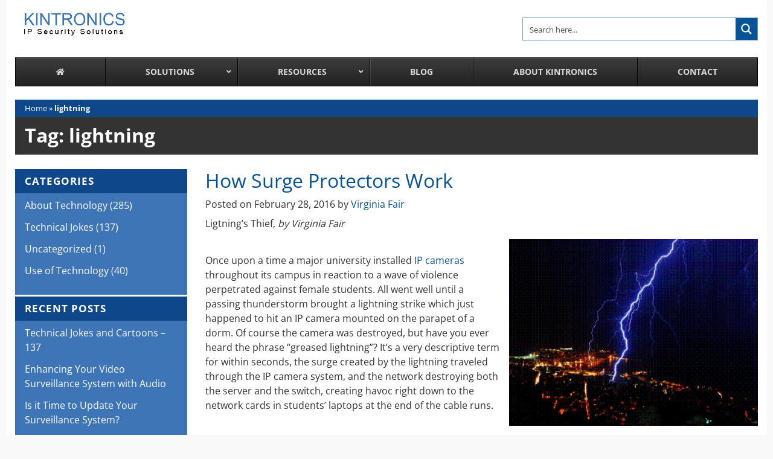

--- FILE ---
content_type: text/html; charset=UTF-8
request_url: https://kintronics.com/tag/lightning/
body_size: 21692
content:
<!doctype html>
<html lang="en-US">
<head>
<!-- Google Tag Manager -->
<script>(function(w,d,s,l,i){w[l]=w[l]||[];w[l].push({'gtm.start':
new Date().getTime(),event:'gtm.js'});var f=d.getElementsByTagName(s)[0],
j=d.createElement(s),dl=l!='dataLayer'?'&l='+l:'';j.async=true;j.src=
'https://www.googletagmanager.com/gtm.js?id='+i+dl;f.parentNode.insertBefore(j,f);
})(window,document,'script','dataLayer','GTM-NDQTVHB');</script>
<!-- End Google Tag Manager -->
	<meta charset="utf-8">
	<meta name="viewport" content="width=device-width, initial-scale=1, shrink-to-fit=no">
	<link rel="profile" href="https://gmpg.org/xfn/11">
	<link rel="stylesheet" href="https://stackpath.bootstrapcdn.com/bootstrap/4.3.1/css/bootstrap.min.css" integrity="sha384-ggOyR0iXCbMQv3Xipma34MD+dH/1fQ784/j6cY/iJTQUOhcWr7x9JvoRxT2MZw1T" crossorigin="anonymous">
	<link href="https://fonts.googleapis.com/css?family=Open+Sans:400,600,700&display=swap" rel="stylesheet">
	<meta name='robots' content='index, follow, max-image-preview:large, max-snippet:-1, max-video-preview:-1' />
	<style>img:is([sizes="auto" i], [sizes^="auto," i]) { contain-intrinsic-size: 3000px 1500px }</style>
	
	<!-- This site is optimized with the Yoast SEO Premium plugin v26.6 (Yoast SEO v26.6) - https://yoast.com/wordpress/plugins/seo/ -->
	<title>lightning Archives - Kintronics</title>
	<link rel="canonical" href="https://kintronics.com/tag/lightning/" />
	<meta property="og:locale" content="en_US" />
	<meta property="og:type" content="article" />
	<meta property="og:title" content="lightning Archives" />
	<meta property="og:url" content="https://kintronics.com/tag/lightning/" />
	<meta property="og:site_name" content="Kintronics" />
	<meta name="twitter:card" content="summary_large_image" />
	<script type="application/ld+json" class="yoast-schema-graph">{"@context":"https://schema.org","@graph":[{"@type":"CollectionPage","@id":"https://kintronics.com/tag/lightning/","url":"https://kintronics.com/tag/lightning/","name":"lightning Archives - Kintronics","isPartOf":{"@id":"https://kintronics.com/#website"},"breadcrumb":{"@id":"https://kintronics.com/tag/lightning/#breadcrumb"},"inLanguage":"en-US"},{"@type":"BreadcrumbList","@id":"https://kintronics.com/tag/lightning/#breadcrumb","itemListElement":[{"@type":"ListItem","position":1,"name":"Home","item":"https://kintronics.com/"},{"@type":"ListItem","position":2,"name":"lightning"}]},{"@type":"WebSite","@id":"https://kintronics.com/#website","url":"https://kintronics.com/","name":"Kintronics","description":"The Experts in IP Cameras, Access Control, Paging and Other Network Attached Systems","publisher":{"@id":"https://kintronics.com/#organization"},"potentialAction":[{"@type":"SearchAction","target":{"@type":"EntryPoint","urlTemplate":"https://kintronics.com/?s={search_term_string}"},"query-input":{"@type":"PropertyValueSpecification","valueRequired":true,"valueName":"search_term_string"}}],"inLanguage":"en-US"},{"@type":"Organization","@id":"https://kintronics.com/#organization","name":"Kintronics","url":"https://kintronics.com/","logo":{"@type":"ImageObject","inLanguage":"en-US","@id":"https://kintronics.com/#/schema/logo/image/","url":"https://kintronics.com/wp-content/uploads/2019/07/cropped-logo.png","contentUrl":"https://kintronics.com/wp-content/uploads/2019/07/cropped-logo.png","width":200,"height":47,"caption":"Kintronics"},"image":{"@id":"https://kintronics.com/#/schema/logo/image/"}}]}</script>
	<!-- / Yoast SEO Premium plugin. -->


<link rel="amphtml" href="https://kintronics.com/tag/lightning/amp/" /><meta name="generator" content="AMP for WP 1.1.9"/><link rel='dns-prefetch' href='//maps.googleapis.com' />
<link rel='dns-prefetch' href='//use.fontawesome.com' />
<link rel="alternate" type="application/rss+xml" title="Kintronics &raquo; Feed" href="https://kintronics.com/feed/" />
<link rel="alternate" type="application/rss+xml" title="Kintronics &raquo; Comments Feed" href="https://kintronics.com/comments/feed/" />
<link rel="alternate" type="application/rss+xml" title="Kintronics &raquo; lightning Tag Feed" href="https://kintronics.com/tag/lightning/feed/" />
<script type="text/javascript">
/* <![CDATA[ */
window._wpemojiSettings = {"baseUrl":"https:\/\/s.w.org\/images\/core\/emoji\/16.0.1\/72x72\/","ext":".png","svgUrl":"https:\/\/s.w.org\/images\/core\/emoji\/16.0.1\/svg\/","svgExt":".svg","source":{"concatemoji":"https:\/\/kintronics.com\/wp-includes\/js\/wp-emoji-release.min.js?ver=6.8.3"}};
/*! This file is auto-generated */
!function(s,n){var o,i,e;function c(e){try{var t={supportTests:e,timestamp:(new Date).valueOf()};sessionStorage.setItem(o,JSON.stringify(t))}catch(e){}}function p(e,t,n){e.clearRect(0,0,e.canvas.width,e.canvas.height),e.fillText(t,0,0);var t=new Uint32Array(e.getImageData(0,0,e.canvas.width,e.canvas.height).data),a=(e.clearRect(0,0,e.canvas.width,e.canvas.height),e.fillText(n,0,0),new Uint32Array(e.getImageData(0,0,e.canvas.width,e.canvas.height).data));return t.every(function(e,t){return e===a[t]})}function u(e,t){e.clearRect(0,0,e.canvas.width,e.canvas.height),e.fillText(t,0,0);for(var n=e.getImageData(16,16,1,1),a=0;a<n.data.length;a++)if(0!==n.data[a])return!1;return!0}function f(e,t,n,a){switch(t){case"flag":return n(e,"\ud83c\udff3\ufe0f\u200d\u26a7\ufe0f","\ud83c\udff3\ufe0f\u200b\u26a7\ufe0f")?!1:!n(e,"\ud83c\udde8\ud83c\uddf6","\ud83c\udde8\u200b\ud83c\uddf6")&&!n(e,"\ud83c\udff4\udb40\udc67\udb40\udc62\udb40\udc65\udb40\udc6e\udb40\udc67\udb40\udc7f","\ud83c\udff4\u200b\udb40\udc67\u200b\udb40\udc62\u200b\udb40\udc65\u200b\udb40\udc6e\u200b\udb40\udc67\u200b\udb40\udc7f");case"emoji":return!a(e,"\ud83e\udedf")}return!1}function g(e,t,n,a){var r="undefined"!=typeof WorkerGlobalScope&&self instanceof WorkerGlobalScope?new OffscreenCanvas(300,150):s.createElement("canvas"),o=r.getContext("2d",{willReadFrequently:!0}),i=(o.textBaseline="top",o.font="600 32px Arial",{});return e.forEach(function(e){i[e]=t(o,e,n,a)}),i}function t(e){var t=s.createElement("script");t.src=e,t.defer=!0,s.head.appendChild(t)}"undefined"!=typeof Promise&&(o="wpEmojiSettingsSupports",i=["flag","emoji"],n.supports={everything:!0,everythingExceptFlag:!0},e=new Promise(function(e){s.addEventListener("DOMContentLoaded",e,{once:!0})}),new Promise(function(t){var n=function(){try{var e=JSON.parse(sessionStorage.getItem(o));if("object"==typeof e&&"number"==typeof e.timestamp&&(new Date).valueOf()<e.timestamp+604800&&"object"==typeof e.supportTests)return e.supportTests}catch(e){}return null}();if(!n){if("undefined"!=typeof Worker&&"undefined"!=typeof OffscreenCanvas&&"undefined"!=typeof URL&&URL.createObjectURL&&"undefined"!=typeof Blob)try{var e="postMessage("+g.toString()+"("+[JSON.stringify(i),f.toString(),p.toString(),u.toString()].join(",")+"));",a=new Blob([e],{type:"text/javascript"}),r=new Worker(URL.createObjectURL(a),{name:"wpTestEmojiSupports"});return void(r.onmessage=function(e){c(n=e.data),r.terminate(),t(n)})}catch(e){}c(n=g(i,f,p,u))}t(n)}).then(function(e){for(var t in e)n.supports[t]=e[t],n.supports.everything=n.supports.everything&&n.supports[t],"flag"!==t&&(n.supports.everythingExceptFlag=n.supports.everythingExceptFlag&&n.supports[t]);n.supports.everythingExceptFlag=n.supports.everythingExceptFlag&&!n.supports.flag,n.DOMReady=!1,n.readyCallback=function(){n.DOMReady=!0}}).then(function(){return e}).then(function(){var e;n.supports.everything||(n.readyCallback(),(e=n.source||{}).concatemoji?t(e.concatemoji):e.wpemoji&&e.twemoji&&(t(e.twemoji),t(e.wpemoji)))}))}((window,document),window._wpemojiSettings);
/* ]]> */
</script>
<style id='wp-emoji-styles-inline-css' type='text/css'>

	img.wp-smiley, img.emoji {
		display: inline !important;
		border: none !important;
		box-shadow: none !important;
		height: 1em !important;
		width: 1em !important;
		margin: 0 0.07em !important;
		vertical-align: -0.1em !important;
		background: none !important;
		padding: 0 !important;
	}
</style>
<link rel='stylesheet' id='wp-block-library-css' href='https://kintronics.com/wp-includes/css/dist/block-library/style.min.css?ver=6.8.3' type='text/css' media='all' />
<style id='classic-theme-styles-inline-css' type='text/css'>
/*! This file is auto-generated */
.wp-block-button__link{color:#fff;background-color:#32373c;border-radius:9999px;box-shadow:none;text-decoration:none;padding:calc(.667em + 2px) calc(1.333em + 2px);font-size:1.125em}.wp-block-file__button{background:#32373c;color:#fff;text-decoration:none}
</style>
<style id='global-styles-inline-css' type='text/css'>
:root{--wp--preset--aspect-ratio--square: 1;--wp--preset--aspect-ratio--4-3: 4/3;--wp--preset--aspect-ratio--3-4: 3/4;--wp--preset--aspect-ratio--3-2: 3/2;--wp--preset--aspect-ratio--2-3: 2/3;--wp--preset--aspect-ratio--16-9: 16/9;--wp--preset--aspect-ratio--9-16: 9/16;--wp--preset--color--black: #000000;--wp--preset--color--cyan-bluish-gray: #abb8c3;--wp--preset--color--white: #ffffff;--wp--preset--color--pale-pink: #f78da7;--wp--preset--color--vivid-red: #cf2e2e;--wp--preset--color--luminous-vivid-orange: #ff6900;--wp--preset--color--luminous-vivid-amber: #fcb900;--wp--preset--color--light-green-cyan: #7bdcb5;--wp--preset--color--vivid-green-cyan: #00d084;--wp--preset--color--pale-cyan-blue: #8ed1fc;--wp--preset--color--vivid-cyan-blue: #0693e3;--wp--preset--color--vivid-purple: #9b51e0;--wp--preset--gradient--vivid-cyan-blue-to-vivid-purple: linear-gradient(135deg,rgba(6,147,227,1) 0%,rgb(155,81,224) 100%);--wp--preset--gradient--light-green-cyan-to-vivid-green-cyan: linear-gradient(135deg,rgb(122,220,180) 0%,rgb(0,208,130) 100%);--wp--preset--gradient--luminous-vivid-amber-to-luminous-vivid-orange: linear-gradient(135deg,rgba(252,185,0,1) 0%,rgba(255,105,0,1) 100%);--wp--preset--gradient--luminous-vivid-orange-to-vivid-red: linear-gradient(135deg,rgba(255,105,0,1) 0%,rgb(207,46,46) 100%);--wp--preset--gradient--very-light-gray-to-cyan-bluish-gray: linear-gradient(135deg,rgb(238,238,238) 0%,rgb(169,184,195) 100%);--wp--preset--gradient--cool-to-warm-spectrum: linear-gradient(135deg,rgb(74,234,220) 0%,rgb(151,120,209) 20%,rgb(207,42,186) 40%,rgb(238,44,130) 60%,rgb(251,105,98) 80%,rgb(254,248,76) 100%);--wp--preset--gradient--blush-light-purple: linear-gradient(135deg,rgb(255,206,236) 0%,rgb(152,150,240) 100%);--wp--preset--gradient--blush-bordeaux: linear-gradient(135deg,rgb(254,205,165) 0%,rgb(254,45,45) 50%,rgb(107,0,62) 100%);--wp--preset--gradient--luminous-dusk: linear-gradient(135deg,rgb(255,203,112) 0%,rgb(199,81,192) 50%,rgb(65,88,208) 100%);--wp--preset--gradient--pale-ocean: linear-gradient(135deg,rgb(255,245,203) 0%,rgb(182,227,212) 50%,rgb(51,167,181) 100%);--wp--preset--gradient--electric-grass: linear-gradient(135deg,rgb(202,248,128) 0%,rgb(113,206,126) 100%);--wp--preset--gradient--midnight: linear-gradient(135deg,rgb(2,3,129) 0%,rgb(40,116,252) 100%);--wp--preset--font-size--small: 13px;--wp--preset--font-size--medium: 20px;--wp--preset--font-size--large: 36px;--wp--preset--font-size--x-large: 42px;--wp--preset--spacing--20: 0.44rem;--wp--preset--spacing--30: 0.67rem;--wp--preset--spacing--40: 1rem;--wp--preset--spacing--50: 1.5rem;--wp--preset--spacing--60: 2.25rem;--wp--preset--spacing--70: 3.38rem;--wp--preset--spacing--80: 5.06rem;--wp--preset--shadow--natural: 6px 6px 9px rgba(0, 0, 0, 0.2);--wp--preset--shadow--deep: 12px 12px 50px rgba(0, 0, 0, 0.4);--wp--preset--shadow--sharp: 6px 6px 0px rgba(0, 0, 0, 0.2);--wp--preset--shadow--outlined: 6px 6px 0px -3px rgba(255, 255, 255, 1), 6px 6px rgba(0, 0, 0, 1);--wp--preset--shadow--crisp: 6px 6px 0px rgba(0, 0, 0, 1);}:where(.is-layout-flex){gap: 0.5em;}:where(.is-layout-grid){gap: 0.5em;}body .is-layout-flex{display: flex;}.is-layout-flex{flex-wrap: wrap;align-items: center;}.is-layout-flex > :is(*, div){margin: 0;}body .is-layout-grid{display: grid;}.is-layout-grid > :is(*, div){margin: 0;}:where(.wp-block-columns.is-layout-flex){gap: 2em;}:where(.wp-block-columns.is-layout-grid){gap: 2em;}:where(.wp-block-post-template.is-layout-flex){gap: 1.25em;}:where(.wp-block-post-template.is-layout-grid){gap: 1.25em;}.has-black-color{color: var(--wp--preset--color--black) !important;}.has-cyan-bluish-gray-color{color: var(--wp--preset--color--cyan-bluish-gray) !important;}.has-white-color{color: var(--wp--preset--color--white) !important;}.has-pale-pink-color{color: var(--wp--preset--color--pale-pink) !important;}.has-vivid-red-color{color: var(--wp--preset--color--vivid-red) !important;}.has-luminous-vivid-orange-color{color: var(--wp--preset--color--luminous-vivid-orange) !important;}.has-luminous-vivid-amber-color{color: var(--wp--preset--color--luminous-vivid-amber) !important;}.has-light-green-cyan-color{color: var(--wp--preset--color--light-green-cyan) !important;}.has-vivid-green-cyan-color{color: var(--wp--preset--color--vivid-green-cyan) !important;}.has-pale-cyan-blue-color{color: var(--wp--preset--color--pale-cyan-blue) !important;}.has-vivid-cyan-blue-color{color: var(--wp--preset--color--vivid-cyan-blue) !important;}.has-vivid-purple-color{color: var(--wp--preset--color--vivid-purple) !important;}.has-black-background-color{background-color: var(--wp--preset--color--black) !important;}.has-cyan-bluish-gray-background-color{background-color: var(--wp--preset--color--cyan-bluish-gray) !important;}.has-white-background-color{background-color: var(--wp--preset--color--white) !important;}.has-pale-pink-background-color{background-color: var(--wp--preset--color--pale-pink) !important;}.has-vivid-red-background-color{background-color: var(--wp--preset--color--vivid-red) !important;}.has-luminous-vivid-orange-background-color{background-color: var(--wp--preset--color--luminous-vivid-orange) !important;}.has-luminous-vivid-amber-background-color{background-color: var(--wp--preset--color--luminous-vivid-amber) !important;}.has-light-green-cyan-background-color{background-color: var(--wp--preset--color--light-green-cyan) !important;}.has-vivid-green-cyan-background-color{background-color: var(--wp--preset--color--vivid-green-cyan) !important;}.has-pale-cyan-blue-background-color{background-color: var(--wp--preset--color--pale-cyan-blue) !important;}.has-vivid-cyan-blue-background-color{background-color: var(--wp--preset--color--vivid-cyan-blue) !important;}.has-vivid-purple-background-color{background-color: var(--wp--preset--color--vivid-purple) !important;}.has-black-border-color{border-color: var(--wp--preset--color--black) !important;}.has-cyan-bluish-gray-border-color{border-color: var(--wp--preset--color--cyan-bluish-gray) !important;}.has-white-border-color{border-color: var(--wp--preset--color--white) !important;}.has-pale-pink-border-color{border-color: var(--wp--preset--color--pale-pink) !important;}.has-vivid-red-border-color{border-color: var(--wp--preset--color--vivid-red) !important;}.has-luminous-vivid-orange-border-color{border-color: var(--wp--preset--color--luminous-vivid-orange) !important;}.has-luminous-vivid-amber-border-color{border-color: var(--wp--preset--color--luminous-vivid-amber) !important;}.has-light-green-cyan-border-color{border-color: var(--wp--preset--color--light-green-cyan) !important;}.has-vivid-green-cyan-border-color{border-color: var(--wp--preset--color--vivid-green-cyan) !important;}.has-pale-cyan-blue-border-color{border-color: var(--wp--preset--color--pale-cyan-blue) !important;}.has-vivid-cyan-blue-border-color{border-color: var(--wp--preset--color--vivid-cyan-blue) !important;}.has-vivid-purple-border-color{border-color: var(--wp--preset--color--vivid-purple) !important;}.has-vivid-cyan-blue-to-vivid-purple-gradient-background{background: var(--wp--preset--gradient--vivid-cyan-blue-to-vivid-purple) !important;}.has-light-green-cyan-to-vivid-green-cyan-gradient-background{background: var(--wp--preset--gradient--light-green-cyan-to-vivid-green-cyan) !important;}.has-luminous-vivid-amber-to-luminous-vivid-orange-gradient-background{background: var(--wp--preset--gradient--luminous-vivid-amber-to-luminous-vivid-orange) !important;}.has-luminous-vivid-orange-to-vivid-red-gradient-background{background: var(--wp--preset--gradient--luminous-vivid-orange-to-vivid-red) !important;}.has-very-light-gray-to-cyan-bluish-gray-gradient-background{background: var(--wp--preset--gradient--very-light-gray-to-cyan-bluish-gray) !important;}.has-cool-to-warm-spectrum-gradient-background{background: var(--wp--preset--gradient--cool-to-warm-spectrum) !important;}.has-blush-light-purple-gradient-background{background: var(--wp--preset--gradient--blush-light-purple) !important;}.has-blush-bordeaux-gradient-background{background: var(--wp--preset--gradient--blush-bordeaux) !important;}.has-luminous-dusk-gradient-background{background: var(--wp--preset--gradient--luminous-dusk) !important;}.has-pale-ocean-gradient-background{background: var(--wp--preset--gradient--pale-ocean) !important;}.has-electric-grass-gradient-background{background: var(--wp--preset--gradient--electric-grass) !important;}.has-midnight-gradient-background{background: var(--wp--preset--gradient--midnight) !important;}.has-small-font-size{font-size: var(--wp--preset--font-size--small) !important;}.has-medium-font-size{font-size: var(--wp--preset--font-size--medium) !important;}.has-large-font-size{font-size: var(--wp--preset--font-size--large) !important;}.has-x-large-font-size{font-size: var(--wp--preset--font-size--x-large) !important;}
:where(.wp-block-post-template.is-layout-flex){gap: 1.25em;}:where(.wp-block-post-template.is-layout-grid){gap: 1.25em;}
:where(.wp-block-columns.is-layout-flex){gap: 2em;}:where(.wp-block-columns.is-layout-grid){gap: 2em;}
:root :where(.wp-block-pullquote){font-size: 1.5em;line-height: 1.6;}
</style>
<link rel='stylesheet' id='ufw-style-css' href='https://kintronics.com/wp-content/plugins/ultimate-floating-widgets-pro/public/css/style.css?ver=2.7' type='text/css' media='all' />
<link rel='stylesheet' id='ufw-anim-css' href='https://kintronics.com/wp-content/plugins/ultimate-floating-widgets-pro/public/css/animate.min.css?ver=6.8.3' type='text/css' media='all' />
<link rel='stylesheet' id='fontawesome-css-css' href='https://use.fontawesome.com/releases/v5.15.1/css/all.css?ver=6.8.3' type='text/css' media='all' />
<link rel='stylesheet' id='webspi-file-path-updater-css' href='https://kintronics.com/wp-content/plugins/webspi-file-path-updater/public/css/webspi-file-path-updater-public.css?ver=1.0.0' type='text/css' media='all' />
<link rel='stylesheet' id='webspi-toolkit-css' href='https://kintronics.com/wp-content/plugins/webspi-toolkit/public/css/webspi-toolkit-public.css?ver=1.0.0.1765998179' type='text/css' media='all' />
<link rel='stylesheet' id='webspi-toolkitowl-carousel-style-css' href='https://kintronics.com/wp-content/plugins/webspi-toolkit/public/css/owl.carousel.min.css?ver=1.0.0' type='text/css' media='all' />
<link rel='stylesheet' id='webspi-toolkitowl-carousel-theme-style-css' href='https://kintronics.com/wp-content/plugins/webspi-toolkit/public/css/owl.theme.default.min.css?ver=1.0.0' type='text/css' media='all' />
<link rel='stylesheet' id='kintronics_vtwo-style-css' href='https://kintronics.com/wp-content/themes/kintronics_vtwo/style.css?ver=6.8.3' type='text/css' media='all' />
<link rel='stylesheet' id='kintronics-vtwo-custom-css-css' href='https://kintronics.com/wp-content/themes/kintronics_vtwo/css/custom.css?ver=1765998181' type='text/css' media='all' />
<link rel='stylesheet' id='ubermenu-css' href='https://kintronics.com/wp-content/plugins/ubermenu/pro/assets/css/ubermenu.min.css?ver=3.6.0.1' type='text/css' media='all' />
<link rel='stylesheet' id='ubermenu-black-white-2-css' href='https://kintronics.com/wp-content/plugins/ubermenu/assets/css/skins/blackwhite2.css?ver=6.8.3' type='text/css' media='all' />
<link rel='stylesheet' id='ubermenu-font-awesome-all-css' href='https://kintronics.com/wp-content/plugins/ubermenu/assets/fontawesome/css/all.min.css?ver=6.8.3' type='text/css' media='all' />
<script type="text/javascript" src="https://kintronics.com/wp-includes/js/jquery/jquery.min.js?ver=3.7.1" id="jquery-core-js"></script>
<script type="text/javascript" src="https://kintronics.com/wp-includes/js/jquery/jquery-migrate.min.js?ver=3.4.1" id="jquery-migrate-js"></script>
<script type="text/javascript" src="https://kintronics.com/wp-content/plugins/ultimate-floating-widgets-pro/public/js/script.js?ver=2.7" id="ufw-script-js"></script>
<script type="text/javascript" id="ufw-visitor-conditions-js-extra">
/* <![CDATA[ */
var ufw_wp_props = {"is_user_logged_in":"","user_roles":[],"user_id":"0"};
/* ]]> */
</script>
<script type="text/javascript" src="https://kintronics.com/wp-content/plugins/ultimate-floating-widgets-pro/includes/visitor-conditions/js/script-front.js?ver=2.7" id="ufw-visitor-conditions-js"></script>
<script type="text/javascript" src="https://kintronics.com/wp-content/plugins/webspi-file-path-updater/public/js/webspi-file-path-updater-public.js?ver=1.0.0" id="webspi-file-path-updater-js"></script>
<script type="text/javascript" src="https://kintronics.com/wp-content/plugins/webspi-toolkit/public/js/webspi-toolkit-public.js?ver=1.0.0.1765998179" id="webspi-toolkit-js"></script>
<script type="text/javascript" src="https://kintronics.com/wp-content/plugins/webspi-toolkit/public/js/owl.carousel.min.js?ver=1.0.0" id="webspi-toolkitowl-carousel-script-js"></script>
<link rel="https://api.w.org/" href="https://kintronics.com/wp-json/" /><link rel="alternate" title="JSON" type="application/json" href="https://kintronics.com/wp-json/wp/v2/tags/491" /><link rel="EditURI" type="application/rsd+xml" title="RSD" href="https://kintronics.com/xmlrpc.php?rsd" />
<meta name="generator" content="WordPress 6.8.3" />
<style id="ubermenu-custom-generated-css">
/** Font Awesome 4 Compatibility **/
.fa{font-style:normal;font-variant:normal;font-weight:normal;font-family:FontAwesome;}

/** UberMenu Custom Menu Item Styles (Menu Item Settings) **/
/* 14281 */  .ubermenu .ubermenu-submenu.ubermenu-submenu-id-14281 { min-width:100%; }

/* Status: Loaded from Transient */

</style><link rel="stylesheet" id="asp-basic" href="https://kintronics.com/wp-content/cache/asp/style.basic-ho-is-po-no-da-co-au-ga-se-is.css?mq=v4tflO" media="all" /><style id='asp-instance-1'>div[id*='ajaxsearchpro1_'] div.asp_loader,div[id*='ajaxsearchpro1_'] div.asp_loader *{box-sizing:border-box !important;margin:0;padding:0;box-shadow:none}div[id*='ajaxsearchpro1_'] div.asp_loader{box-sizing:border-box;display:flex;flex:0 1 auto;flex-direction:column;flex-grow:0;flex-shrink:0;flex-basis:28px;max-width:100%;max-height:100%;align-items:center;justify-content:center}div[id*='ajaxsearchpro1_'] div.asp_loader-inner{width:100%;margin:0 auto;text-align:center;height:100%}@-webkit-keyframes rotate-simple{0%{-webkit-transform:rotate(0deg);transform:rotate(0deg)}50%{-webkit-transform:rotate(180deg);transform:rotate(180deg)}100%{-webkit-transform:rotate(360deg);transform:rotate(360deg)}}@keyframes rotate-simple{0%{-webkit-transform:rotate(0deg);transform:rotate(0deg)}50%{-webkit-transform:rotate(180deg);transform:rotate(180deg)}100%{-webkit-transform:rotate(360deg);transform:rotate(360deg)}}div[id*='ajaxsearchpro1_'] div.asp_simple-circle{margin:0;height:100%;width:100%;animation:rotate-simple 0.8s infinite linear;-webkit-animation:rotate-simple 0.8s infinite linear;border:4px solid rgb(255,255,255);border-right-color:transparent;border-radius:50%;box-sizing:border-box}div[id*='ajaxsearchprores1_'] .asp_res_loader div.asp_loader,div[id*='ajaxsearchprores1_'] .asp_res_loader div.asp_loader *{box-sizing:border-box !important;margin:0;padding:0;box-shadow:none}div[id*='ajaxsearchprores1_'] .asp_res_loader div.asp_loader{box-sizing:border-box;display:flex;flex:0 1 auto;flex-direction:column;flex-grow:0;flex-shrink:0;flex-basis:28px;max-width:100%;max-height:100%;align-items:center;justify-content:center}div[id*='ajaxsearchprores1_'] .asp_res_loader div.asp_loader-inner{width:100%;margin:0 auto;text-align:center;height:100%}@-webkit-keyframes rotate-simple{0%{-webkit-transform:rotate(0deg);transform:rotate(0deg)}50%{-webkit-transform:rotate(180deg);transform:rotate(180deg)}100%{-webkit-transform:rotate(360deg);transform:rotate(360deg)}}@keyframes rotate-simple{0%{-webkit-transform:rotate(0deg);transform:rotate(0deg)}50%{-webkit-transform:rotate(180deg);transform:rotate(180deg)}100%{-webkit-transform:rotate(360deg);transform:rotate(360deg)}}div[id*='ajaxsearchprores1_'] .asp_res_loader div.asp_simple-circle{margin:0;height:100%;width:100%;animation:rotate-simple 0.8s infinite linear;-webkit-animation:rotate-simple 0.8s infinite linear;border:4px solid rgb(255,255,255);border-right-color:transparent;border-radius:50%;box-sizing:border-box}#ajaxsearchpro1_1 div.asp_loader,#ajaxsearchpro1_2 div.asp_loader,#ajaxsearchpro1_1 div.asp_loader *,#ajaxsearchpro1_2 div.asp_loader *{box-sizing:border-box !important;margin:0;padding:0;box-shadow:none}#ajaxsearchpro1_1 div.asp_loader,#ajaxsearchpro1_2 div.asp_loader{box-sizing:border-box;display:flex;flex:0 1 auto;flex-direction:column;flex-grow:0;flex-shrink:0;flex-basis:28px;max-width:100%;max-height:100%;align-items:center;justify-content:center}#ajaxsearchpro1_1 div.asp_loader-inner,#ajaxsearchpro1_2 div.asp_loader-inner{width:100%;margin:0 auto;text-align:center;height:100%}@-webkit-keyframes rotate-simple{0%{-webkit-transform:rotate(0deg);transform:rotate(0deg)}50%{-webkit-transform:rotate(180deg);transform:rotate(180deg)}100%{-webkit-transform:rotate(360deg);transform:rotate(360deg)}}@keyframes rotate-simple{0%{-webkit-transform:rotate(0deg);transform:rotate(0deg)}50%{-webkit-transform:rotate(180deg);transform:rotate(180deg)}100%{-webkit-transform:rotate(360deg);transform:rotate(360deg)}}#ajaxsearchpro1_1 div.asp_simple-circle,#ajaxsearchpro1_2 div.asp_simple-circle{margin:0;height:100%;width:100%;animation:rotate-simple 0.8s infinite linear;-webkit-animation:rotate-simple 0.8s infinite linear;border:4px solid rgb(255,255,255);border-right-color:transparent;border-radius:50%;box-sizing:border-box}@-webkit-keyframes asp_an_fadeInDown{0%{opacity:0;-webkit-transform:translateY(-20px)}100%{opacity:1;-webkit-transform:translateY(0)}}@keyframes asp_an_fadeInDown{0%{opacity:0;transform:translateY(-20px)}100%{opacity:1;transform:translateY(0)}}.asp_an_fadeInDown{-webkit-animation-name:asp_an_fadeInDown;animation-name:asp_an_fadeInDown}div.asp_r.asp_r_1,div.asp_r.asp_r_1 *,div.asp_m.asp_m_1,div.asp_m.asp_m_1 *,div.asp_s.asp_s_1,div.asp_s.asp_s_1 *{-webkit-box-sizing:content-box;-moz-box-sizing:content-box;-ms-box-sizing:content-box;-o-box-sizing:content-box;box-sizing:content-box;border:0;border-radius:0;text-transform:none;text-shadow:none;box-shadow:none;text-decoration:none;text-align:left;letter-spacing:normal}div.asp_r.asp_r_1,div.asp_m.asp_m_1,div.asp_s.asp_s_1{-webkit-box-sizing:border-box;-moz-box-sizing:border-box;-ms-box-sizing:border-box;-o-box-sizing:border-box;box-sizing:border-box}div.asp_r.asp_r_1,div.asp_r.asp_r_1 *,div.asp_m.asp_m_1,div.asp_m.asp_m_1 *,div.asp_s.asp_s_1,div.asp_s.asp_s_1 *{padding:0;margin:0}.wpdreams_clear{clear:both}.asp_w_container_1{width:100%}#ajaxsearchpro1_1,#ajaxsearchpro1_2,div.asp_m.asp_m_1{width:100%;height:auto;max-height:none;border-radius:5px;background:#d1eaff;margin-top:0;margin-bottom:0;background-image:-moz-radial-gradient(center,ellipse cover,rgb(255,255,255),rgb(255,255,255));background-image:-webkit-gradient(radial,center center,0px,center center,100%,rgb(255,255,255),rgb(255,255,255));background-image:-webkit-radial-gradient(center,ellipse cover,rgb(255,255,255),rgb(255,255,255));background-image:-o-radial-gradient(center,ellipse cover,rgb(255,255,255),rgb(255,255,255));background-image:-ms-radial-gradient(center,ellipse cover,rgb(255,255,255),rgb(255,255,255));background-image:radial-gradient(ellipse at center,rgb(255,255,255),rgb(255,255,255));overflow:hidden;border:0 none rgb(141,213,239);border-radius:0;box-shadow:none}#ajaxsearchpro1_1 .probox,#ajaxsearchpro1_2 .probox,div.asp_m.asp_m_1 .probox{margin:0;height:36px;background-image:-moz-radial-gradient(center,ellipse cover,rgb(255,255,255),rgb(255,255,255));background-image:-webkit-gradient(radial,center center,0px,center center,100%,rgb(255,255,255),rgb(255,255,255));background-image:-webkit-radial-gradient(center,ellipse cover,rgb(255,255,255),rgb(255,255,255));background-image:-o-radial-gradient(center,ellipse cover,rgb(255,255,255),rgb(255,255,255));background-image:-ms-radial-gradient(center,ellipse cover,rgb(255,255,255),rgb(255,255,255));background-image:radial-gradient(ellipse at center,rgb(255,255,255),rgb(255,255,255));border:1px solid rgba(107,151,192,1);border-radius:0;box-shadow:none}p[id*=asp-try-1]{color:rgb(85,85,85) !important;display:block}div.asp_main_container+[id*=asp-try-1]{width:100%}p[id*=asp-try-1] a{color:rgb(255,181,86) !important}p[id*=asp-try-1] a:after{color:rgb(85,85,85) !important;display:inline;content:','}p[id*=asp-try-1] a:last-child:after{display:none}#ajaxsearchpro1_1 .probox .proinput,#ajaxsearchpro1_2 .probox .proinput,div.asp_m.asp_m_1 .probox .proinput{font-weight:normal;font-family:"Open Sans";color:rgb(51,51,51);font-size:13px;line-height:16px;text-shadow:none;line-height:normal;flex-grow:1;order:5;-webkit-flex-grow:1;-webkit-order:5}#ajaxsearchpro1_1 .probox .proinput input.orig,#ajaxsearchpro1_2 .probox .proinput input.orig,div.asp_m.asp_m_1 .probox .proinput input.orig{font-weight:normal;font-family:"Open Sans";color:rgb(51,51,51);font-size:13px;line-height:16px;text-shadow:none;line-height:normal;border:0;box-shadow:none;height:36px;position:relative;z-index:2;padding:0 !important;padding-top:2px !important;margin:-1px 0 0 -4px !important;width:100%;background:transparent !important}#ajaxsearchpro1_1 .probox .proinput input.autocomplete,#ajaxsearchpro1_2 .probox .proinput input.autocomplete,div.asp_m.asp_m_1 .probox .proinput input.autocomplete{font-weight:normal;font-family:"Open Sans";color:rgb(51,51,51);font-size:13px;line-height:16px;text-shadow:none;line-height:normal;opacity:0.25;height:36px;display:block;position:relative;z-index:1;padding:0 !important;margin:-1px 0 0 -4px !important;margin-top:-36px !important;width:100%;background:transparent !important}.rtl #ajaxsearchpro1_1 .probox .proinput input.orig,.rtl #ajaxsearchpro1_2 .probox .proinput input.orig,.rtl #ajaxsearchpro1_1 .probox .proinput input.autocomplete,.rtl #ajaxsearchpro1_2 .probox .proinput input.autocomplete,.rtl div.asp_m.asp_m_1 .probox .proinput input.orig,.rtl div.asp_m.asp_m_1 .probox .proinput input.autocomplete{font-weight:normal;font-family:"Open Sans";color:rgb(51,51,51);font-size:13px;line-height:16px;text-shadow:none;line-height:normal;direction:rtl;text-align:right}.rtl #ajaxsearchpro1_1 .probox .proinput,.rtl #ajaxsearchpro1_2 .probox .proinput,.rtl div.asp_m.asp_m_1 .probox .proinput{margin-right:2px}.rtl #ajaxsearchpro1_1 .probox .proloading,.rtl #ajaxsearchpro1_1 .probox .proclose,.rtl #ajaxsearchpro1_2 .probox .proloading,.rtl #ajaxsearchpro1_2 .probox .proclose,.rtl div.asp_m.asp_m_1 .probox .proloading,.rtl div.asp_m.asp_m_1 .probox .proclose{order:3}div.asp_m.asp_m_1 .probox .proinput input.orig::-webkit-input-placeholder{font-weight:normal;font-family:"Open Sans";color:rgb(51,51,51);font-size:13px;text-shadow:none;opacity:0.85}div.asp_m.asp_m_1 .probox .proinput input.orig::-moz-placeholder{font-weight:normal;font-family:"Open Sans";color:rgb(51,51,51);font-size:13px;text-shadow:none;opacity:0.85}div.asp_m.asp_m_1 .probox .proinput input.orig:-ms-input-placeholder{font-weight:normal;font-family:"Open Sans";color:rgb(51,51,51);font-size:13px;text-shadow:none;opacity:0.85}div.asp_m.asp_m_1 .probox .proinput input.orig:-moz-placeholder{font-weight:normal;font-family:"Open Sans";color:rgb(51,51,51);font-size:13px;text-shadow:none;opacity:0.85;line-height:normal !important}#ajaxsearchpro1_1 .probox .proinput input.autocomplete,#ajaxsearchpro1_2 .probox .proinput input.autocomplete,div.asp_m.asp_m_1 .probox .proinput input.autocomplete{font-weight:normal;font-family:"Open Sans";color:rgb(51,51,51);font-size:13px;line-height:16px;text-shadow:none;line-height:normal;border:0;box-shadow:none}#ajaxsearchpro1_1 .probox .proloading,#ajaxsearchpro1_1 .probox .proclose,#ajaxsearchpro1_1 .probox .promagnifier,#ajaxsearchpro1_1 .probox .prosettings,#ajaxsearchpro1_2 .probox .proloading,#ajaxsearchpro1_2 .probox .proclose,#ajaxsearchpro1_2 .probox .promagnifier,#ajaxsearchpro1_2 .probox .prosettings,div.asp_m.asp_m_1 .probox .proloading,div.asp_m.asp_m_1 .probox .proclose,div.asp_m.asp_m_1 .probox .promagnifier,div.asp_m.asp_m_1 .probox .prosettings{width:36px;height:36px;flex:0 0 36px;flex-grow:0;order:7;-webkit-flex:0 0 36px;-webkit-flex-grow:0;-webkit-order:7}#ajaxsearchpro1_1 .probox .proclose svg,#ajaxsearchpro1_2 .probox .proclose svg,div.asp_m.asp_m_1 .probox .proclose svg{fill:rgb(254,254,254);background:rgb(51,51,51);box-shadow:0 0 0 2px rgba(255,255,255,0.9)}#ajaxsearchpro1_1 .probox .proloading,#ajaxsearchpro1_2 .probox .proloading,div.asp_m.asp_m_1 .probox .proloading{width:36px;height:36px;min-width:36px;min-height:36px;max-width:36px;max-height:36px}#ajaxsearchpro1_1 .probox .proloading .asp_loader,#ajaxsearchpro1_2 .probox .proloading .asp_loader,div.asp_m.asp_m_1 .probox .proloading .asp_loader{width:32px;height:32px;min-width:32px;min-height:32px;max-width:32px;max-height:32px}#ajaxsearchpro1_1 .probox .promagnifier,#ajaxsearchpro1_2 .probox .promagnifier,div.asp_m.asp_m_1 .probox .promagnifier{width:auto;height:36px;flex:0 0 auto;order:7;-webkit-flex:0 0 auto;-webkit-order:7}div.asp_m.asp_m_1 .probox .promagnifier:focus-visible{outline:black outset}#ajaxsearchpro1_1 .probox .promagnifier .innericon,#ajaxsearchpro1_2 .probox .promagnifier .innericon,div.asp_m.asp_m_1 .probox .promagnifier .innericon{display:block;width:36px;height:36px;float:right}#ajaxsearchpro1_1 .probox .promagnifier .asp_text_button,#ajaxsearchpro1_2 .probox .promagnifier .asp_text_button,div.asp_m.asp_m_1 .probox .promagnifier .asp_text_button{display:block;width:auto;height:36px;float:right;margin:0;padding:0 10px 0 2px;font-weight:normal;font-family:"Open Sans";color:rgba(51,51,51,1);font-size:15px;line-height:normal;text-shadow:none;line-height:36px}#ajaxsearchpro1_1 .probox .promagnifier .innericon svg,#ajaxsearchpro1_2 .probox .promagnifier .innericon svg,div.asp_m.asp_m_1 .probox .promagnifier .innericon svg{fill:rgb(255,255,255)}#ajaxsearchpro1_1 .probox .prosettings .innericon svg,#ajaxsearchpro1_2 .probox .prosettings .innericon svg,div.asp_m.asp_m_1 .probox .prosettings .innericon svg{fill:rgb(255,255,255)}#ajaxsearchpro1_1 .probox .promagnifier,#ajaxsearchpro1_2 .probox .promagnifier,div.asp_m.asp_m_1 .probox .promagnifier{width:36px;height:36px;background-image:-webkit-linear-gradient(180deg,rgba(8,82,150,1),rgba(8,82,150,1));background-image:-moz-linear-gradient(180deg,rgba(8,82,150,1),rgba(8,82,150,1));background-image:-o-linear-gradient(180deg,rgba(8,82,150,1),rgba(8,82,150,1));background-image:-ms-linear-gradient(180deg,rgba(8,82,150,1) 0,rgba(8,82,150,1) 100%);background-image:linear-gradient(180deg,rgba(8,82,150,1),rgba(8,82,150,1));background-position:center center;background-repeat:no-repeat;order:11;-webkit-order:11;float:right;border:0 solid rgb(0,0,0);border-radius:0;box-shadow:0 0 0 0 rgba(255,255,255,0.61);cursor:pointer;background-size:100% 100%;background-position:center center;background-repeat:no-repeat;cursor:pointer}#ajaxsearchpro1_1 .probox .prosettings,#ajaxsearchpro1_2 .probox .prosettings,div.asp_m.asp_m_1 .probox .prosettings{width:36px;height:36px;background-image:-webkit-linear-gradient(185deg,rgb(107,151,192),rgb(107,151,192));background-image:-moz-linear-gradient(185deg,rgb(107,151,192),rgb(107,151,192));background-image:-o-linear-gradient(185deg,rgb(107,151,192),rgb(107,151,192));background-image:-ms-linear-gradient(185deg,rgb(107,151,192) 0,rgb(107,151,192) 100%);background-image:linear-gradient(185deg,rgb(107,151,192),rgb(107,151,192));background-position:center center;background-repeat:no-repeat;order:10;-webkit-order:10;float:right;border:0 solid rgb(104,174,199);border-radius:0;box-shadow:0 0 0 0 rgba(255,255,255,0.63);cursor:pointer;background-size:100% 100%;align-self:flex-end}#ajaxsearchprores1_1,#ajaxsearchprores1_2,div.asp_r.asp_r_1{position:absolute;z-index:11000;width:auto;margin:12px 0 0 0}#ajaxsearchprores1_1 .asp_nores,#ajaxsearchprores1_2 .asp_nores,div.asp_r.asp_r_1 .asp_nores{border:0 solid rgb(0,0,0);border-radius:0;box-shadow:0 5px 5px -5px #dfdfdf;padding:6px 12px 6px 12px;margin:0;font-weight:normal;font-family:inherit;color:rgba(74,74,74,1);font-size:1rem;line-height:1.2rem;text-shadow:none;font-weight:normal;background:rgb(255,255,255)}#ajaxsearchprores1_1 .asp_nores .asp_nores_kw_suggestions,#ajaxsearchprores1_2 .asp_nores .asp_nores_kw_suggestions,div.asp_r.asp_r_1 .asp_nores .asp_nores_kw_suggestions{color:rgba(234,67,53,1);font-weight:normal}#ajaxsearchprores1_1 .asp_nores .asp_keyword,#ajaxsearchprores1_2 .asp_nores .asp_keyword,div.asp_r.asp_r_1 .asp_nores .asp_keyword{padding:0 8px 0 0;cursor:pointer;color:rgba(20,84,169,1);font-weight:bold}#ajaxsearchprores1_1 .asp_results_top,#ajaxsearchprores1_2 .asp_results_top,div.asp_r.asp_r_1 .asp_results_top{background:rgb(255,255,255);border:1px none rgb(81,81,81);border-radius:0;padding:6px 12px 6px 12px;margin:0 0 4px 0;text-align:center;font-weight:normal;font-family:"Open Sans";color:rgb(74,74,74);font-size:13px;line-height:16px;text-shadow:none}#ajaxsearchprores1_1 .results .item,#ajaxsearchprores1_2 .results .item,div.asp_r.asp_r_1 .results .item{height:auto;background:rgb(255,255,255)}#ajaxsearchprores1_1 .results .item.hovered,#ajaxsearchprores1_2 .results .item.hovered,div.asp_r.asp_r_1 .results .item.hovered{background-image:-moz-radial-gradient(center,ellipse cover,rgb(245,245,245),rgb(245,245,245));background-image:-webkit-gradient(radial,center center,0px,center center,100%,rgb(245,245,245),rgb(245,245,245));background-image:-webkit-radial-gradient(center,ellipse cover,rgb(245,245,245),rgb(245,245,245));background-image:-o-radial-gradient(center,ellipse cover,rgb(245,245,245),rgb(245,245,245));background-image:-ms-radial-gradient(center,ellipse cover,rgb(245,245,245),rgb(245,245,245));background-image:radial-gradient(ellipse at center,rgb(245,245,245),rgb(245,245,245))}#ajaxsearchprores1_1 .results .item .asp_image,#ajaxsearchprores1_2 .results .item .asp_image,div.asp_r.asp_r_1 .results .item .asp_image{background-size:cover;background-repeat:no-repeat}#ajaxsearchprores1_1 .results .item .asp_item_overlay_img,#ajaxsearchprores1_2 .results .item .asp_item_overlay_img,div.asp_r.asp_r_1 .results .item .asp_item_overlay_img{background-size:cover;background-repeat:no-repeat}#ajaxsearchprores1_1 .results .item .asp_content,#ajaxsearchprores1_2 .results .item .asp_content,div.asp_r.asp_r_1 .results .item .asp_content{overflow:hidden;background:transparent;margin:0;padding:0 10px}#ajaxsearchprores1_1 .results .item .asp_content h3,#ajaxsearchprores1_2 .results .item .asp_content h3,div.asp_r.asp_r_1 .results .item .asp_content h3{margin:0;padding:0;display:inline-block;line-height:inherit;font-weight:bold;font-family:"Open Sans";color:rgba(20,84,169,1);font-size:14px;line-height:20px;text-shadow:none}#ajaxsearchprores1_1 .results .item .asp_content h3 a,#ajaxsearchprores1_2 .results .item .asp_content h3 a,div.asp_r.asp_r_1 .results .item .asp_content h3 a{margin:0;padding:0;line-height:inherit;display:block;font-weight:bold;font-family:"Open Sans";color:rgba(20,84,169,1);font-size:14px;line-height:20px;text-shadow:none}#ajaxsearchprores1_1 .results .item .asp_content h3 a:hover,#ajaxsearchprores1_2 .results .item .asp_content h3 a:hover,div.asp_r.asp_r_1 .results .item .asp_content h3 a:hover{font-weight:bold;font-family:"Open Sans";color:rgba(20,84,169,1);font-size:14px;line-height:20px;text-shadow:none}#ajaxsearchprores1_1 .results .item div.etc,#ajaxsearchprores1_2 .results .item div.etc,div.asp_r.asp_r_1 .results .item div.etc{padding:0;font-size:13px;line-height:1.3em;margin-bottom:6px}#ajaxsearchprores1_1 .results .item .etc .asp_author,#ajaxsearchprores1_2 .results .item .etc .asp_author,div.asp_r.asp_r_1 .results .item .etc .asp_author{padding:0;font-weight:bold;font-family:"Open Sans";color:rgba(161,161,161,1);font-size:12px;line-height:13px;text-shadow:none}#ajaxsearchprores1_1 .results .item .etc .asp_date,#ajaxsearchprores1_2 .results .item .etc .asp_date,div.asp_r.asp_r_1 .results .item .etc .asp_date{margin:0 0 0 10px;padding:0;font-weight:normal;font-family:"Open Sans";color:rgba(173,173,173,1);font-size:12px;line-height:15px;text-shadow:none}#ajaxsearchprores1_1 .results .item div.asp_content,#ajaxsearchprores1_2 .results .item div.asp_content,div.asp_r.asp_r_1 .results .item div.asp_content{margin:0;padding:0;font-weight:normal;font-family:"Open Sans";color:rgba(74,74,74,1);font-size:13px;line-height:13px;text-shadow:none}#ajaxsearchprores1_1 span.highlighted,#ajaxsearchprores1_2 span.highlighted,div.asp_r.asp_r_1 span.highlighted{font-weight:bold;color:rgba(217,49,43,1);background-color:rgba(238,238,238,1)}#ajaxsearchprores1_1 p.showmore,#ajaxsearchprores1_2 p.showmore,div.asp_r.asp_r_1 p.showmore{text-align:center;font-weight:normal;font-family:"Open Sans";color:rgba(5,94,148,1);font-size:12px;line-height:15px;text-shadow:none}#ajaxsearchprores1_1 p.showmore a,#ajaxsearchprores1_2 p.showmore a,div.asp_r.asp_r_1 p.showmore a{font-weight:normal;font-family:"Open Sans";color:rgba(5,94,148,1);font-size:12px;line-height:15px;text-shadow:none;padding:10px 5px;margin:0 auto;background:rgba(255,255,255,1);display:block;text-align:center}#ajaxsearchprores1_1 .asp_res_loader,#ajaxsearchprores1_2 .asp_res_loader,div.asp_r.asp_r_1 .asp_res_loader{background:rgb(255,255,255);height:200px;padding:10px}#ajaxsearchprores1_1.isotopic .asp_res_loader,#ajaxsearchprores1_2.isotopic .asp_res_loader,div.asp_r.asp_r_1.isotopic .asp_res_loader{background:rgba(255,255,255,0);}#ajaxsearchprores1_1 .asp_res_loader .asp_loader,#ajaxsearchprores1_2 .asp_res_loader .asp_loader,div.asp_r.asp_r_1 .asp_res_loader .asp_loader{height:200px;width:200px;margin:0 auto}div.asp_s.asp_s_1.searchsettings,div.asp_s.asp_s_1.searchsettings,div.asp_s.asp_s_1.searchsettings{direction:ltr;padding:0;background-image:-webkit-linear-gradient(185deg,rgb(255,255,255),rgb(255,255,255));background-image:-moz-linear-gradient(185deg,rgb(255,255,255),rgb(255,255,255));background-image:-o-linear-gradient(185deg,rgb(255,255,255),rgb(255,255,255));background-image:-ms-linear-gradient(185deg,rgb(255,255,255) 0,rgb(255,255,255) 100%);background-image:linear-gradient(185deg,rgb(255,255,255),rgb(255,255,255));box-shadow:none;;max-width:208px;z-index:2}div.asp_s.asp_s_1.searchsettings.asp_s,div.asp_s.asp_s_1.searchsettings.asp_s,div.asp_s.asp_s_1.searchsettings.asp_s{z-index:11001}#ajaxsearchprobsettings1_1.searchsettings,#ajaxsearchprobsettings1_2.searchsettings,div.asp_sb.asp_sb_1.searchsettings{max-width:none}div.asp_s.asp_s_1.searchsettings form,div.asp_s.asp_s_1.searchsettings form,div.asp_s.asp_s_1.searchsettings form{display:flex}div.asp_sb.asp_sb_1.searchsettings form,div.asp_sb.asp_sb_1.searchsettings form,div.asp_sb.asp_sb_1.searchsettings form{display:flex}#ajaxsearchprosettings1_1.searchsettings div.asp_option_label,#ajaxsearchprosettings1_2.searchsettings div.asp_option_label,#ajaxsearchprosettings1_1.searchsettings .asp_label,#ajaxsearchprosettings1_2.searchsettings .asp_label,div.asp_s.asp_s_1.searchsettings div.asp_option_label,div.asp_s.asp_s_1.searchsettings .asp_label{font-weight:bold;font-family:"Open Sans";color:rgb(255,255,255);font-size:12px;line-height:15px;text-shadow:none}#ajaxsearchprosettings1_1.searchsettings .asp_option_inner .asp_option_checkbox,#ajaxsearchprosettings1_2.searchsettings .asp_option_inner .asp_option_checkbox,div.asp_sb.asp_sb_1.searchsettings .asp_option_inner .asp_option_checkbox,div.asp_s.asp_s_1.searchsettings .asp_option_inner .asp_option_checkbox{background-image:-webkit-linear-gradient(180deg,rgb(34,34,34),rgb(69,72,77));background-image:-moz-linear-gradient(180deg,rgb(34,34,34),rgb(69,72,77));background-image:-o-linear-gradient(180deg,rgb(34,34,34),rgb(69,72,77));background-image:-ms-linear-gradient(180deg,rgb(34,34,34) 0,rgb(69,72,77) 100%);background-image:linear-gradient(180deg,rgb(34,34,34),rgb(69,72,77))}#ajaxsearchprosettings1_1.searchsettings .asp_option_inner .asp_option_checkbox:after,#ajaxsearchprosettings1_2.searchsettings .asp_option_inner .asp_option_checkbox:after,#ajaxsearchprobsettings1_1.searchsettings .asp_option_inner .asp_option_checkbox:after,#ajaxsearchprobsettings1_2.searchsettings .asp_option_inner .asp_option_checkbox:after,div.asp_sb.asp_sb_1.searchsettings .asp_option_inner .asp_option_checkbox:after,div.asp_s.asp_s_1.searchsettings .asp_option_inner .asp_option_checkbox:after{font-family:'asppsicons2';border:none;content:"\e800";display:block;position:absolute;top:0;left:0;font-size:11px;color:rgb(255,255,255);margin:1px 0 0 0 !important;line-height:17px;text-align:center;text-decoration:none;text-shadow:none}div.asp_sb.asp_sb_1.searchsettings .asp_sett_scroll,div.asp_s.asp_s_1.searchsettings .asp_sett_scroll{scrollbar-width:thin;scrollbar-color:rgba(0,0,0,0.5) transparent}div.asp_sb.asp_sb_1.searchsettings .asp_sett_scroll::-webkit-scrollbar,div.asp_s.asp_s_1.searchsettings .asp_sett_scroll::-webkit-scrollbar{width:7px}div.asp_sb.asp_sb_1.searchsettings .asp_sett_scroll::-webkit-scrollbar-track,div.asp_s.asp_s_1.searchsettings .asp_sett_scroll::-webkit-scrollbar-track{background:transparent}div.asp_sb.asp_sb_1.searchsettings .asp_sett_scroll::-webkit-scrollbar-thumb,div.asp_s.asp_s_1.searchsettings .asp_sett_scroll::-webkit-scrollbar-thumb{background:rgba(0,0,0,0.5);border-radius:5px;border:none}#ajaxsearchprosettings1_1.searchsettings .asp_sett_scroll,#ajaxsearchprosettings1_2.searchsettings .asp_sett_scroll,div.asp_s.asp_s_1.searchsettings .asp_sett_scroll{max-height:220px;overflow:auto}#ajaxsearchprobsettings1_1.searchsettings .asp_sett_scroll,#ajaxsearchprobsettings1_2.searchsettings .asp_sett_scroll,div.asp_sb.asp_sb_1.searchsettings .asp_sett_scroll{max-height:220px;overflow:auto}#ajaxsearchprosettings1_1.searchsettings fieldset,#ajaxsearchprosettings1_2.searchsettings fieldset,div.asp_s.asp_s_1.searchsettings fieldset{width:200px;min-width:200px;max-width:10000px}#ajaxsearchprobsettings1_1.searchsettings fieldset,#ajaxsearchprobsettings1_2.searchsettings fieldset,div.asp_sb.asp_sb_1.searchsettings fieldset{width:200px;min-width:200px;max-width:10000px}#ajaxsearchprosettings1_1.searchsettings fieldset legend,#ajaxsearchprosettings1_2.searchsettings fieldset legend,div.asp_s.asp_s_1.searchsettings fieldset legend{padding:0 0 0 10px;margin:0;background:transparent;font-weight:normal;font-family:"Open Sans";color:rgb(31,31,31);font-size:13px;line-height:15px;text-shadow:none}#ajaxsearchprores1_1.vertical,#ajaxsearchprores1_2.vertical,div.asp_r.asp_r_1.vertical{padding:4px;background:rgb(8,82,150);border-radius:3px;border:0 none rgba(0,0,0,1);border-radius:0;box-shadow:none;visibility:hidden;display:none}#ajaxsearchprores1_1.vertical .results,#ajaxsearchprores1_2.vertical .results,div.asp_r.asp_r_1.vertical .results{max-height:none;overflow-x:hidden;overflow-y:auto}#ajaxsearchprores1_1.vertical .item,#ajaxsearchprores1_2.vertical .item,div.asp_r.asp_r_1.vertical .item{position:relative;box-sizing:border-box}#ajaxsearchprores1_1.vertical .item .asp_content h3,#ajaxsearchprores1_2.vertical .item .asp_content h3,div.asp_r.asp_r_1.vertical .item .asp_content h3{display:inline}#ajaxsearchprores1_1.vertical .results .item .asp_content,#ajaxsearchprores1_2.vertical .results .item .asp_content,div.asp_r.asp_r_1.vertical .results .item .asp_content{overflow:hidden;width:auto;height:auto;background:transparent;margin:0;padding:8px}#ajaxsearchprores1_1.vertical .results .item .asp_image,#ajaxsearchprores1_2.vertical .results .item .asp_image,div.asp_r.asp_r_1.vertical .results .item .asp_image{width:60px;height:60px;margin:2px 8px 0 0}#ajaxsearchprores1_1.vertical .asp_simplebar-scrollbar::before,#ajaxsearchprores1_2.vertical .asp_simplebar-scrollbar::before,div.asp_r.asp_r_1.vertical .asp_simplebar-scrollbar::before{background:transparent;background-image:-moz-radial-gradient(center,ellipse cover,rgba(0,0,0,0.5),rgba(0,0,0,0.5));background-image:-webkit-gradient(radial,center center,0px,center center,100%,rgba(0,0,0,0.5),rgba(0,0,0,0.5));background-image:-webkit-radial-gradient(center,ellipse cover,rgba(0,0,0,0.5),rgba(0,0,0,0.5));background-image:-o-radial-gradient(center,ellipse cover,rgba(0,0,0,0.5),rgba(0,0,0,0.5));background-image:-ms-radial-gradient(center,ellipse cover,rgba(0,0,0,0.5),rgba(0,0,0,0.5));background-image:radial-gradient(ellipse at center,rgba(0,0,0,0.5),rgba(0,0,0,0.5))}#ajaxsearchprores1_1.vertical .results .item::after,#ajaxsearchprores1_2.vertical .results .item::after,div.asp_r.asp_r_1.vertical .results .item::after{display:block;position:absolute;bottom:0;content:"";height:1px;width:100%;background:rgba(204,204,204,1)}#ajaxsearchprores1_1.vertical .results .item.asp_last_item::after,#ajaxsearchprores1_2.vertical .results .item.asp_last_item::after,div.asp_r.asp_r_1.vertical .results .item.asp_last_item::after{display:none}.asp_spacer{display:none !important;}.asp_v_spacer{width:100%;height:0}#ajaxsearchprores1_1 .asp_group_header,#ajaxsearchprores1_2 .asp_group_header,div.asp_r.asp_r_1 .asp_group_header{background:#DDD;background:rgb(246,246,246);border-radius:3px 3px 0 0;border-top:1px solid rgb(248,248,248);border-left:1px solid rgb(248,248,248);border-right:1px solid rgb(248,248,248);margin:0 0 -3px;padding:7px 0 7px 10px;position:relative;z-index:1000;min-width:90%;flex-grow:1;font-weight:bold;font-family:"Open Sans";color:rgba(5,94,148,1);font-size:11px;line-height:13px;text-shadow:none}#ajaxsearchprores1_1.vertical .results,#ajaxsearchprores1_2.vertical .results,div.asp_r.asp_r_1.vertical .results{scrollbar-width:thin;scrollbar-color:rgba(0,0,0,0.5) rgb(255,255,255)}#ajaxsearchprores1_1.vertical .results::-webkit-scrollbar,#ajaxsearchprores1_2.vertical .results::-webkit-scrollbar,div.asp_r.asp_r_1.vertical .results::-webkit-scrollbar{width:10px}#ajaxsearchprores1_1.vertical .results::-webkit-scrollbar-track,#ajaxsearchprores1_2.vertical .results::-webkit-scrollbar-track,div.asp_r.asp_r_1.vertical .results::-webkit-scrollbar-track{background:rgb(255,255,255);box-shadow:inset 0 0 12px 12px transparent;border:none}#ajaxsearchprores1_1.vertical .results::-webkit-scrollbar-thumb,#ajaxsearchprores1_2.vertical .results::-webkit-scrollbar-thumb,div.asp_r.asp_r_1.vertical .results::-webkit-scrollbar-thumb{background:transparent;box-shadow:inset 0 0 12px 12px rgba(0,0,0,0);border:solid 2px transparent;border-radius:12px}#ajaxsearchprores1_1.vertical:hover .results::-webkit-scrollbar-thumb,#ajaxsearchprores1_2.vertical:hover .results::-webkit-scrollbar-thumb,div.asp_r.asp_r_1.vertical:hover .results::-webkit-scrollbar-thumb{box-shadow:inset 0 0 12px 12px rgba(0,0,0,0.5)}@media(hover:none),(max-width:500px){#ajaxsearchprores1_1.vertical .results::-webkit-scrollbar-thumb,#ajaxsearchprores1_2.vertical .results::-webkit-scrollbar-thumb,div.asp_r.asp_r_1.vertical .results::-webkit-scrollbar-thumb{box-shadow:inset 0 0 12px 12px rgba(0,0,0,0.5)}}</style>
				<link rel="preconnect" href="https://fonts.gstatic.com" crossorigin />
				<style>
					@font-face {
  font-family: 'Open Sans';
  font-style: normal;
  font-weight: 300;
  font-stretch: normal;
  font-display: swap;
  src: url(https://fonts.gstatic.com/s/opensans/v40/memSYaGs126MiZpBA-UvWbX2vVnXBbObj2OVZyOOSr4dVJWUgsiH0B4gaVc.ttf) format('truetype');
}
@font-face {
  font-family: 'Open Sans';
  font-style: normal;
  font-weight: 400;
  font-stretch: normal;
  font-display: swap;
  src: url(https://fonts.gstatic.com/s/opensans/v40/memSYaGs126MiZpBA-UvWbX2vVnXBbObj2OVZyOOSr4dVJWUgsjZ0B4gaVc.ttf) format('truetype');
}
@font-face {
  font-family: 'Open Sans';
  font-style: normal;
  font-weight: 700;
  font-stretch: normal;
  font-display: swap;
  src: url(https://fonts.gstatic.com/s/opensans/v40/memSYaGs126MiZpBA-UvWbX2vVnXBbObj2OVZyOOSr4dVJWUgsg-1x4gaVc.ttf) format('truetype');
}

				</style></head>
<body class="archive tag tag-lightning tag-491 wp-custom-logo wp-theme-kintronics_vtwo hfeed no-sidebar">
<!-- Google Tag Manager (noscript) -->
<noscript><iframe src="https://www.googletagmanager.com/ns.html?id=GTM-NDQTVHB"
height="0" width="0" style="display:none;visibility:hidden"></iframe></noscript>
<!-- End Google Tag Manager (noscript) -->
<script src="https://cdnjs.cloudflare.com/ajax/libs/popper.js/1.14.7/umd/popper.min.js" integrity="sha384-UO2eT0CpHqdSJQ6hJty5KVphtPhzWj9WO1clHTMGa3JDZwrnQq4sF86dIHNDz0W1" crossorigin="anonymous"></script>
<script src="https://stackpath.bootstrapcdn.com/bootstrap/4.3.1/js/bootstrap.min.js" integrity="sha384-JjSmVgyd0p3pXB1rRibZUAYoIIy6OrQ6VrjIEaFf/nJGzIxFDsf4x0xIM+B07jRM" crossorigin="anonymous"></script>
<div id="page" class="site">
	<a class="skip-link screen-reader-text" href="#content">Skip to content</a>
	<header id="masthead" class="site-header container">
		<div class="site-branding row">
			<div class="col-12 col-sm-6 col-md-7 col-lg-8 mobile-center">
			<a href="https://kintronics.com/" class="custom-logo-link" rel="home"><img width="200" height="47" src="https://kintronics.com/wp-content/uploads/2019/07/cropped-logo.png" class="custom-logo" alt="Kintronics" decoding="async" /></a>			</div>
			<div class="col-12 col-sm-6 col-md-5 col-lg-4 justify-content-end my-auto">
			<div class="asp_w_container asp_w_container_1 asp_w_container_1_1" data-id="1">
	<div class='asp_w asp_m asp_m_1 asp_m_1_1 wpdreams_asp_sc wpdreams_asp_sc-1 ajaxsearchpro asp_main_container  asp_non_compact'
		 data-id="1"
		 data-name="Main Search"
		 		 data-instance="1"
		 id='ajaxsearchpro1_1'>

		<div class="probox">

    
    <div class='prosettings' style='display:none;' data-opened=0>
                <div class='innericon'>
            <svg xmlns="http://www.w3.org/2000/svg" width="22" height="22" viewBox="0 0 512 512"><path d="M170 294c0 33.138-26.862 60-60 60-33.137 0-60-26.862-60-60 0-33.137 26.863-60 60-60 33.138 0 60 26.863 60 60zm-60 90c-6.872 0-13.565-.777-20-2.243V422c0 11.046 8.954 20 20 20s20-8.954 20-20v-40.243c-6.435 1.466-13.128 2.243-20 2.243zm0-180c6.872 0 13.565.777 20 2.243V90c0-11.046-8.954-20-20-20s-20 8.954-20 20v116.243c6.435-1.466 13.128-2.243 20-2.243zm146-7c12.13 0 22 9.87 22 22s-9.87 22-22 22-22-9.87-22-22 9.87-22 22-22zm0-38c-33.137 0-60 26.863-60 60 0 33.138 26.863 60 60 60 33.138 0 60-26.862 60-60 0-33.137-26.862-60-60-60zm0-30c6.872 0 13.565.777 20 2.243V90c0-11.046-8.954-20-20-20s-20 8.954-20 20v41.243c6.435-1.466 13.128-2.243 20-2.243zm0 180c-6.872 0-13.565-.777-20-2.243V422c0 11.046 8.954 20 20 20s20-8.954 20-20V306.757c-6.435 1.466-13.128 2.243-20 2.243zm146-75c-33.137 0-60 26.863-60 60 0 33.138 26.863 60 60 60 33.138 0 60-26.862 60-60 0-33.137-26.862-60-60-60zm0-30c6.872 0 13.565.777 20 2.243V90c0-11.046-8.954-20-20-20s-20 8.954-20 20v116.243c6.435-1.466 13.128-2.243 20-2.243zm0 180c-6.872 0-13.565-.777-20-2.243V422c0 11.046 8.954 20 20 20s20-8.954 20-20v-40.243c-6.435 1.466-13.128 2.243-20 2.243z"/></svg>        </div>
    </div>

    
    
    <div class='proinput'>
        <form role="search" action='#' autocomplete="off"
			  aria-label="Search form">
            <input type='search' class='orig'
                   placeholder='Search here...'
                   name='phrase' value=''
                   aria-label="Search input"
                   autocomplete="off"/>
            <input type='text' class='autocomplete' name='phrase' value=''
                   aria-label="Search autocomplete input"
                   aria-hidden="true"
				   tabindex="-1"
				   autocomplete="off" disabled/>
        </form>
    </div>

    
	
	<button class='promagnifier' aria-label="Search magnifier button">
				<span class='asp_text_button hiddend'>
			Search		</span>
		<span class='innericon'>
			<svg xmlns="http://www.w3.org/2000/svg" width="22" height="22" viewBox="0 0 512 512"><path d="M460.355 421.59l-106.51-106.512c20.04-27.553 31.884-61.437 31.884-98.037C385.73 124.935 310.792 50 218.685 50c-92.106 0-167.04 74.934-167.04 167.04 0 92.107 74.935 167.042 167.04 167.042 34.912 0 67.352-10.773 94.184-29.158L419.945 462l40.41-40.41zM100.63 217.04c0-65.095 52.96-118.055 118.056-118.055 65.098 0 118.057 52.96 118.057 118.056 0 65.097-52.96 118.057-118.057 118.057-65.096 0-118.055-52.96-118.055-118.056z"/></svg>		</span>
		<span class="asp_clear"></span>
	</button>

	
    
    <div class='proloading'>
                        <div class="asp_loader">
            <div class="asp_loader-inner asp_simple-circle">
                        </div>
        </div>
                    </div>

            <div class='proclose'>
            <svg version="1.1" xmlns="http://www.w3.org/2000/svg" xmlns:xlink="http://www.w3.org/1999/xlink" x="0px"
                 y="0px"
                 width="512px" height="512px" viewBox="0 0 512 512" enable-background="new 0 0 512 512"
                 xml:space="preserve">
            <polygon points="438.393,374.595 319.757,255.977 438.378,137.348 374.595,73.607 255.995,192.225 137.375,73.622 73.607,137.352 192.246,255.983 73.622,374.625 137.352,438.393 256.002,319.734 374.652,438.378 "/>
            </svg>
        </div>
    
    
</div>	</div>
	<div class='asp_data_container' style="display:none !important;">
		<div class="asp_init_data"
	 style="display:none !important;"
	 id="asp_init_id_1_1"
	 data-asp-id="1"
	 data-asp-instance="1"
	 data-aspdata="[base64]/[base64]/[base64]/[base64]"></div>
<div class='asp_hidden_data' style="display:none !important;">
    <div class='asp_item_overlay'>
        <div class='asp_item_inner'>
            <svg xmlns="http://www.w3.org/2000/svg" width="22" height="22" viewBox="0 0 512 512"><path d="M448.225 394.243l-85.387-85.385c16.55-26.08 26.146-56.986 26.146-90.094 0-92.99-75.652-168.64-168.643-168.64-92.988 0-168.64 75.65-168.64 168.64s75.65 168.64 168.64 168.64c31.466 0 60.94-8.67 86.176-23.734l86.14 86.142c36.755 36.754 92.355-18.783 55.57-55.57zm-344.233-175.48c0-64.155 52.192-116.35 116.35-116.35s116.353 52.194 116.353 116.35S284.5 335.117 220.342 335.117s-116.35-52.196-116.35-116.352zm34.463-30.26c34.057-78.9 148.668-69.75 170.248 12.863-43.482-51.037-119.984-56.532-170.248-12.862z"/></svg>                    </div>
    </div>
</div>	</div>
	<div id='__original__ajaxsearchprores1_1' class='asp_w asp_r asp_r_1 asp_r_1_1 vertical ajaxsearchpro wpdreams_asp_sc wpdreams_asp_sc-1'
     data-id="1"
     data-instance="1">

    
    
    
    <div class="results">

        
        <div class="resdrg">
        </div>

        
    </div>

    
    
    

    <div class="asp_res_loader hiddend">
                    <div class="asp_loader">
                <div class="asp_loader-inner asp_simple-circle">
                                </div>
            </div>
            </div>
</div>	<div id='__original__ajaxsearchprosettings1_1'
		 class="asp_w asp_ss asp_ss_1 asp_s asp_s_1 asp_s_1_1 wpdreams_asp_sc wpdreams_asp_sc-1 ajaxsearchpro searchsettings"
		 data-id="1"
		 data-instance="1">
	<form name='options' class="asp-fss-flex"
	  aria-label="Search settings form"
	  autocomplete = 'off'>
        <input type="hidden" name="current_page_id" value="6422">
        	    <input type='hidden' name='qtranslate_lang'
               value='0'/>
    	    <input type="hidden" name="filters_changed" value="0">
    <input type="hidden" name="filters_initial" value="1">
    <fieldset class="asp_filter_generic asp_filter_id_1 asp_filter_n_0">
            <legend>Generic filters</legend>
    <div class="asp_option" tabindex="0">
    <div class="asp_option_inner">
        <input type="checkbox" value="exact" id="set_exact1_1"
                              aria-label="Exact matches only"
               name="asp_gen[]" />
		<div class="asp_option_checkbox"></div>
    </div>
    <div class="asp_option_label">
        Exact matches only    </div>
</div>
</fieldset>    <div style="clear:both;"></div>
</form>	</div>

			</div>
			</div>
		</div><!-- .site-branding -->
		<div id="nav-container" class="row">
			<div id="nav-menu" class="col-12">
			
<!-- UberMenu [Configuration:main] [Theme Loc:menu-1] [Integration:auto] -->
<a class="ubermenu-responsive-toggle ubermenu-responsive-toggle-main ubermenu-skin-black-white-2 ubermenu-loc-menu-1 ubermenu-responsive-toggle-content-align-left ubermenu-responsive-toggle-align-full " tabindex="0" data-ubermenu-target="ubermenu-main-4-menu-1-2"><i class="fas fa-bars" ></i>Menu</a><nav id="ubermenu-main-4-menu-1-2" class="ubermenu ubermenu-nojs ubermenu-main ubermenu-menu-4 ubermenu-loc-menu-1 ubermenu-responsive ubermenu-responsive-default ubermenu-responsive-collapse ubermenu-horizontal ubermenu-transition-shift ubermenu-trigger-click ubermenu-skin-black-white-2 ubermenu-has-border ubermenu-bar-align-full ubermenu-items-align-flex ubermenu-bound ubermenu-disable-submenu-scroll ubermenu-sub-indicators ubermenu-retractors-responsive ubermenu-submenu-indicator-closes"><ul id="ubermenu-nav-main-4-menu-1" class="ubermenu-nav" data-title="Main Mega Menu"><li id="menu-item-14223" class="ubermenu-item ubermenu-item-type-post_type ubermenu-item-object-page ubermenu-item-home ubermenu-item-14223 ubermenu-item-level-0 ubermenu-column ubermenu-column-auto" ><a class="ubermenu-target ubermenu-target-with-icon ubermenu-item-layout-default ubermenu-item-layout-icon_left ubermenu-item-notext" href="https://kintronics.com/" tabindex="0"><i class="ubermenu-icon fas fa-home" ></i></a></li><li id="menu-item-14212" class="ubermenu-item ubermenu-item-type-post_type ubermenu-item-object-page ubermenu-item-has-children ubermenu-item-14212 ubermenu-item-level-0 ubermenu-column ubermenu-column-auto ubermenu-has-submenu-drop ubermenu-has-submenu-mega" ><a class="ubermenu-target ubermenu-item-layout-default ubermenu-item-layout-text_only" href="https://kintronics.com/solutions/" tabindex="0"><span class="ubermenu-target-title ubermenu-target-text">Solutions</span><i class='ubermenu-sub-indicator fas fa-angle-down'></i></a><ul  class="ubermenu-submenu ubermenu-submenu-id-14212 ubermenu-submenu-type-mega ubermenu-submenu-drop ubermenu-submenu-align-full_width"  ><!-- begin Tabs: [Tabs] 14224 --><li id="menu-item-14224" class="ubermenu-item ubermenu-tabs ubermenu-item-14224 ubermenu-item-level-1 ubermenu-column ubermenu-column-full ubermenu-tab-layout-left ubermenu-tabs-show-default ubermenu-tabs-show-current"><ul  class="ubermenu-tabs-group ubermenu-column ubermenu-column-1-5 ubermenu-submenu ubermenu-submenu-id-14224 ubermenu-submenu-type-auto ubermenu-submenu-type-tabs-group"  ><li id="menu-item-14213" class="ubermenu-tab ubermenu-item ubermenu-item-type-post_type ubermenu-item-object-page ubermenu-item-has-children ubermenu-item-14213 ubermenu-item-header ubermenu-column ubermenu-column-full ubermenu-has-submenu-drop" data-ubermenu-trigger="mouseover" ><a class="ubermenu-target ubermenu-item-layout-default ubermenu-item-layout-text_only" href="https://kintronics.com/solutions/ip-camera-systems/"><span class="ubermenu-target-title ubermenu-target-text">IP Camera Systems</span><i class='ubermenu-sub-indicator fas fa-angle-down'></i></a><ul  class="ubermenu-tab-content-panel ubermenu-column ubermenu-column-4-5 ubermenu-submenu ubermenu-submenu-id-14213 ubermenu-submenu-type-tab-content-panel ubermenu-autoclear"  ><li id="menu-item-14300" class="ubermenu-item ubermenu-item-type-post_type ubermenu-item-object-page ubermenu-item-14300 ubermenu-item-auto ubermenu-item-header ubermenu-item-level-3 ubermenu-column ubermenu-column-1-4" ><a class="ubermenu-target ubermenu-target-with-image ubermenu-item-layout-image_below" href="https://kintronics.com/solutions/ip-camera-systems/"><span class="ubermenu-target-title ubermenu-target-text">IP Camera Systems</span><img class="ubermenu-image ubermenu-image-size-medium" src="https://kintronics.com/wp-content/uploads/2019/07/ip-camera-systems-300x288.jpg" srcset="https://kintronics.com/wp-content/uploads/2019/07/ip-camera-systems-300x288.jpg 300w, https://kintronics.com/wp-content/uploads/2019/07/ip-camera-systems.jpg 390w" sizes="(max-width: 300px) 100vw, 300px" width="300" height="288" alt="IP Camera Systems"  /></a></li><li class="  ubermenu-item ubermenu-item-type-custom ubermenu-item-object-ubermenu-custom ubermenu-item-has-children ubermenu-item-14303 ubermenu-item-level-3 ubermenu-column ubermenu-column-1-3 ubermenu-has-submenu-stack ubermenu-item-type-column ubermenu-column-id-14303"><ul  class="ubermenu-submenu ubermenu-submenu-id-14303 ubermenu-submenu-type-stack"  ><li id="menu-item-14214" class="ubermenu-item ubermenu-item-type-post_type ubermenu-item-object-page ubermenu-item-has-children ubermenu-item-14214 ubermenu-item-header ubermenu-item-level-4 ubermenu-column ubermenu-column-auto ubermenu-has-submenu-stack" ><a class="ubermenu-target ubermenu-item-layout-default ubermenu-item-layout-text_only" href="https://kintronics.com/solutions/ip-camera-systems/network-attached-cameras/"><span class="ubermenu-target-title ubermenu-target-text">Network Attached Cameras</span></a><ul  class="ubermenu-submenu ubermenu-submenu-id-14214 ubermenu-submenu-type-auto ubermenu-submenu-type-stack"  ><li id="menu-item-14215" class="ubermenu-item ubermenu-item-type-post_type ubermenu-item-object-page ubermenu-item-14215 ubermenu-item-auto ubermenu-item-normal ubermenu-item-level-5 ubermenu-column ubermenu-column-auto" ><a class="ubermenu-target ubermenu-item-layout-default ubermenu-item-layout-text_only" href="https://kintronics.com/solutions/ip-camera-systems/network-attached-cameras/pan-tilt-zoom-ip-cameras/"><span class="ubermenu-target-title ubermenu-target-text">Pan Tilt Zoom IP Cameras</span></a></li><li id="menu-item-14220" class="ubermenu-item ubermenu-item-type-post_type ubermenu-item-object-page ubermenu-item-has-children ubermenu-item-14220 ubermenu-item-auto ubermenu-item-normal ubermenu-item-level-5 ubermenu-column ubermenu-column-auto ubermenu-has-submenu-stack" ><a class="ubermenu-target ubermenu-item-layout-default ubermenu-item-layout-text_only" href="https://kintronics.com/solutions/ip-camera-systems/network-attached-cameras/long-range-night-vision-ir-ptz-camera/"><span class="ubermenu-target-title ubermenu-target-text">Long Range Night Vision IR PTZ Camera</span></a><ul  class="ubermenu-submenu ubermenu-submenu-id-14220 ubermenu-submenu-type-auto ubermenu-submenu-type-stack"  ><li id="menu-item-14227" class="ubermenu-item ubermenu-item-type-post_type ubermenu-item-object-page ubermenu-item-14227 ubermenu-item-auto ubermenu-item-normal ubermenu-item-level-6 ubermenu-column ubermenu-column-auto" ><a class="ubermenu-target ubermenu-item-layout-default ubermenu-item-layout-text_only" href="https://kintronics.com/solutions/ip-camera-systems/network-attached-cameras/night-vision-ptz-ir-ip-cameras/"><span class="ubermenu-target-title ubermenu-target-text">PTZ Cameras with IR Illumination</span></a></li><li id="menu-item-14219" class="ubermenu-item ubermenu-item-type-post_type ubermenu-item-object-page ubermenu-item-14219 ubermenu-item-auto ubermenu-item-normal ubermenu-item-level-6 ubermenu-column ubermenu-column-auto" ><a class="ubermenu-target ubermenu-item-layout-default ubermenu-item-layout-text_only" href="https://kintronics.com/solutions/ip-camera-systems/network-attached-cameras/thermal-imaging-ip-cameras/"><span class="ubermenu-target-title ubermenu-target-text">Thermal Imaging IP Cameras</span></a></li></ul></li><li id="menu-item-14216" class="ubermenu-item ubermenu-item-type-post_type ubermenu-item-object-page ubermenu-item-14216 ubermenu-item-auto ubermenu-item-normal ubermenu-item-level-5 ubermenu-column ubermenu-column-auto" ><a class="ubermenu-target ubermenu-item-layout-default ubermenu-item-layout-text_only" href="https://kintronics.com/solutions/ip-camera-systems/panoramic-ip-cameras/"><span class="ubermenu-target-title ubermenu-target-text">Panoramic IP Cameras</span></a></li><li id="menu-item-14217" class="ubermenu-item ubermenu-item-type-post_type ubermenu-item-object-page ubermenu-item-14217 ubermenu-item-auto ubermenu-item-normal ubermenu-item-level-5 ubermenu-column ubermenu-column-auto" ><a class="ubermenu-target ubermenu-item-layout-default ubermenu-item-layout-text_only" href="https://kintronics.com/solutions/ip-camera-systems/network-attached-cameras/wireless-ip-cameras/"><span class="ubermenu-target-title ubermenu-target-text">Wireless IP Cameras</span></a></li><li id="menu-item-14218" class="ubermenu-item ubermenu-item-type-post_type ubermenu-item-object-page ubermenu-item-14218 ubermenu-item-auto ubermenu-item-normal ubermenu-item-level-5 ubermenu-column ubermenu-column-auto" ><a class="ubermenu-target ubermenu-item-layout-default ubermenu-item-layout-text_only" href="https://kintronics.com/solutions/ip-camera-systems/network-attached-cameras/complete-ip-camera-system/"><span class="ubermenu-target-title ubermenu-target-text">Complete IP Camera System</span></a></li></ul></li><li id="menu-item-14228" class="ubermenu-item ubermenu-item-type-post_type ubermenu-item-object-page ubermenu-item-has-children ubermenu-item-14228 ubermenu-item-header ubermenu-item-level-4 ubermenu-column ubermenu-column-auto ubermenu-has-submenu-stack" ><a class="ubermenu-target ubermenu-item-layout-default ubermenu-item-layout-text_only" href="https://kintronics.com/solutions/ip-camera-systems/video-recording-systems/"><span class="ubermenu-target-title ubermenu-target-text">Video Recording Systems</span></a><ul  class="ubermenu-submenu ubermenu-submenu-id-14228 ubermenu-submenu-type-auto ubermenu-submenu-type-stack"  ><li id="menu-item-14230" class="ubermenu-item ubermenu-item-type-post_type ubermenu-item-object-page ubermenu-item-14230 ubermenu-item-auto ubermenu-item-normal ubermenu-item-level-5 ubermenu-column ubermenu-column-auto" ><a class="ubermenu-target ubermenu-item-layout-default ubermenu-item-layout-text_only" href="https://kintronics.com/solutions/ip-camera-systems/video-recording-systems/video-management-software/"><span class="ubermenu-target-title ubermenu-target-text">Video Management Software</span></a></li><li id="menu-item-14232" class="ubermenu-item ubermenu-item-type-post_type ubermenu-item-object-page ubermenu-item-14232 ubermenu-item-auto ubermenu-item-normal ubermenu-item-level-5 ubermenu-column ubermenu-column-auto" ><a class="ubermenu-target ubermenu-item-layout-default ubermenu-item-layout-text_only" href="https://kintronics.com/solutions/ip-camera-systems/video-recording-systems/network-video-recorder/"><span class="ubermenu-target-title ubermenu-target-text">Network Video Recorder</span></a></li><li id="menu-item-14231" class="ubermenu-item ubermenu-item-type-post_type ubermenu-item-object-page ubermenu-item-14231 ubermenu-item-auto ubermenu-item-normal ubermenu-item-level-5 ubermenu-column ubermenu-column-auto" ><a class="ubermenu-target ubermenu-item-layout-default ubermenu-item-layout-text_only" href="https://kintronics.com/solutions/ip-camera-systems/cloud-video-surveillance-systems/"><span class="ubermenu-target-title ubermenu-target-text">Cloud Video Surveillance Systems</span></a></li></ul></li></ul></li><li class="  ubermenu-item ubermenu-item-type-custom ubermenu-item-object-ubermenu-custom ubermenu-item-has-children ubermenu-item-14306 ubermenu-item-level-3 ubermenu-column ubermenu-column-1-3 ubermenu-has-submenu-stack ubermenu-item-type-column ubermenu-column-id-14306"><ul  class="ubermenu-submenu ubermenu-submenu-id-14306 ubermenu-submenu-type-stack"  ><li id="menu-item-14233" class="ubermenu-item ubermenu-item-type-post_type ubermenu-item-object-page ubermenu-item-has-children ubermenu-item-14233 ubermenu-item-header ubermenu-item-level-4 ubermenu-column ubermenu-column-auto ubermenu-has-submenu-stack" ><a class="ubermenu-target ubermenu-item-layout-default ubermenu-item-layout-text_only" href="https://kintronics.com/solutions/ip-camera-systems/analytic-specialized-camera-systems/"><span class="ubermenu-target-title ubermenu-target-text">Analytic and Specialized Camera Systems</span></a><ul  class="ubermenu-submenu ubermenu-submenu-id-14233 ubermenu-submenu-type-auto ubermenu-submenu-type-stack"  ><li id="menu-item-22218" class="ubermenu-item ubermenu-item-type-post_type ubermenu-item-object-page ubermenu-item-22218 ubermenu-item-auto ubermenu-item-normal ubermenu-item-level-5 ubermenu-column ubermenu-column-auto" ><a class="ubermenu-target ubermenu-item-layout-default ubermenu-item-layout-text_only" href="https://kintronics.com/ai-enhanced-ip-camera-systems/"><span class="ubermenu-target-title ubermenu-target-text">AI-Enhanced IP Camera Systems</span></a></li><li id="menu-item-14237" class="ubermenu-item ubermenu-item-type-post_type ubermenu-item-object-page ubermenu-item-14237 ubermenu-item-auto ubermenu-item-normal ubermenu-item-level-5 ubermenu-column ubermenu-column-auto" ><a class="ubermenu-target ubermenu-item-layout-default ubermenu-item-layout-text_only" href="https://kintronics.com/solutions/ip-camera-systems/analytic-specialized-camera-systems/license-plate-recognition-system/"><span class="ubermenu-target-title ubermenu-target-text">License Plate Recognition System</span></a></li><li id="menu-item-14236" class="ubermenu-item ubermenu-item-type-post_type ubermenu-item-object-page ubermenu-item-14236 ubermenu-item-auto ubermenu-item-normal ubermenu-item-level-5 ubermenu-column ubermenu-column-auto" ><a class="ubermenu-target ubermenu-item-layout-default ubermenu-item-layout-text_only" href="https://kintronics.com/solutions/ip-camera-systems/facial-recognition/"><span class="ubermenu-target-title ubermenu-target-text">Facial Recognition in a Crowd</span></a></li><li id="menu-item-14238" class="ubermenu-item ubermenu-item-type-post_type ubermenu-item-object-page ubermenu-item-14238 ubermenu-item-auto ubermenu-item-normal ubermenu-item-level-5 ubermenu-column ubermenu-column-auto" ><a class="ubermenu-target ubermenu-item-layout-default ubermenu-item-layout-text_only" href="https://kintronics.com/solutions/ip-camera-systems/integration-ip-cameras-door-access-control/"><span class="ubermenu-target-title ubermenu-target-text">Integration of IP Cameras and Door Access Control and more</span></a></li><li id="menu-item-14235" class="ubermenu-item ubermenu-item-type-post_type ubermenu-item-object-page ubermenu-item-14235 ubermenu-item-auto ubermenu-item-normal ubermenu-item-level-5 ubermenu-column ubermenu-column-auto" ><a class="ubermenu-target ubermenu-item-layout-default ubermenu-item-layout-text_only" href="https://kintronics.com/solutions/ip-camera-systems/analytic-specialized-camera-systems/ipdeputynvr-camera-system/"><span class="ubermenu-target-title ubermenu-target-text">City Surveillance Camera System</span></a></li><li id="menu-item-14234" class="ubermenu-item ubermenu-item-type-post_type ubermenu-item-object-page ubermenu-item-14234 ubermenu-item-auto ubermenu-item-normal ubermenu-item-level-5 ubermenu-column ubermenu-column-auto" ><a class="ubermenu-target ubermenu-item-layout-default ubermenu-item-layout-text_only" href="https://kintronics.com/solutions/ip-camera-systems/analytic-specialized-camera-systems/cctv-video-cameras/"><span class="ubermenu-target-title ubermenu-target-text">CCTV Video Cameras</span></a></li><li id="menu-item-14240" class="ubermenu-item ubermenu-item-type-custom ubermenu-item-object-custom ubermenu-item-14240 ubermenu-item-auto ubermenu-item-normal ubermenu-item-level-5 ubermenu-column ubermenu-column-auto" ><a class="ubermenu-target ubermenu-item-layout-default ubermenu-item-layout-text_only" href="https://kintronics.com/solutions/ip-camera-systems/ip-camera-accessories/#7"><span class="ubermenu-target-title ubermenu-target-text">Speakers and Microphones for Cameras</span></a></li></ul></li><li id="menu-item-14241" class="ubermenu-item ubermenu-item-type-post_type ubermenu-item-object-page ubermenu-item-has-children ubermenu-item-14241 ubermenu-item-header ubermenu-item-level-4 ubermenu-column ubermenu-column-auto ubermenu-has-submenu-stack" ><a class="ubermenu-target ubermenu-item-layout-default ubermenu-item-layout-text_only" href="https://kintronics.com/solutions/ip-camera-systems/ip-camera-accessories/"><span class="ubermenu-target-title ubermenu-target-text">IP Camera Accessories</span></a><ul  class="ubermenu-submenu ubermenu-submenu-id-14241 ubermenu-submenu-type-auto ubermenu-submenu-type-stack"  ><li id="menu-item-14242" class="ubermenu-item ubermenu-item-type-post_type ubermenu-item-object-page ubermenu-item-14242 ubermenu-item-auto ubermenu-item-normal ubermenu-item-level-5 ubermenu-column ubermenu-column-auto" ><a class="ubermenu-target ubermenu-item-layout-default ubermenu-item-layout-text_only" href="https://kintronics.com/solutions/ip-camera-systems/ip-camera-accessories/ip-camera-enclosures/"><span class="ubermenu-target-title ubermenu-target-text">IP Camera Enclosures</span></a></li><li id="menu-item-14243" class="ubermenu-item ubermenu-item-type-post_type ubermenu-item-object-page ubermenu-item-14243 ubermenu-item-auto ubermenu-item-normal ubermenu-item-level-5 ubermenu-column ubermenu-column-auto" ><a class="ubermenu-target ubermenu-item-layout-default ubermenu-item-layout-text_only" href="https://kintronics.com/solutions/ip-camera-lenses/"><span class="ubermenu-target-title ubermenu-target-text">IP Camera Lenses</span></a></li><li id="menu-item-14244" class="ubermenu-item ubermenu-item-type-post_type ubermenu-item-object-page ubermenu-item-14244 ubermenu-item-auto ubermenu-item-normal ubermenu-item-level-5 ubermenu-column ubermenu-column-auto" ><a class="ubermenu-target ubermenu-item-layout-default ubermenu-item-layout-text_only" href="https://kintronics.com/solutions/ip-camera-systems/ip-camera-accessories/enable-network-extender/"><span class="ubermenu-target-title ubermenu-target-text">Enable-IT Network Extender</span></a></li><li id="menu-item-14245" class="ubermenu-item ubermenu-item-type-post_type ubermenu-item-object-page ubermenu-item-14245 ubermenu-item-auto ubermenu-item-normal ubermenu-item-level-5 ubermenu-column ubermenu-column-auto" ><a class="ubermenu-target ubermenu-item-layout-default ubermenu-item-layout-text_only" href="https://kintronics.com/solutions/ip-camera-systems/video-encoders/"><span class="ubermenu-target-title ubermenu-target-text">Video Encoders</span></a></li></ul></li></ul></li></ul></li><li id="menu-item-14225" class="ubermenu-tab ubermenu-item ubermenu-item-type-post_type ubermenu-item-object-page ubermenu-item-has-children ubermenu-item-14225 ubermenu-item-auto ubermenu-column ubermenu-column-full ubermenu-has-submenu-drop" data-ubermenu-trigger="mouseover" ><a class="ubermenu-target ubermenu-item-layout-default ubermenu-item-layout-text_only" href="https://kintronics.com/solutions/ip-door-access-control/"><span class="ubermenu-target-title ubermenu-target-text">IP Door Access Control</span><i class='ubermenu-sub-indicator fas fa-angle-down'></i></a><ul  class="ubermenu-tab-content-panel ubermenu-column ubermenu-column-4-5 ubermenu-submenu ubermenu-submenu-id-14225 ubermenu-submenu-type-tab-content-panel ubermenu-autoclear"  ><li id="menu-item-14301" class="ubermenu-item ubermenu-item-type-post_type ubermenu-item-object-page ubermenu-item-14301 ubermenu-item-auto ubermenu-item-header ubermenu-item-level-3 ubermenu-column ubermenu-column-1-4" ><a class="ubermenu-target ubermenu-target-with-image ubermenu-item-layout-image_below" href="https://kintronics.com/solutions/ip-door-access-control/"><span class="ubermenu-target-title ubermenu-target-text">IP Door Access Control</span><img class="ubermenu-image ubermenu-image-size-full" src="https://kintronics.com/wp-content/uploads/2019/07/ip-door-access-control.jpg" srcset="https://kintronics.com/wp-content/uploads/2019/07/ip-door-access-control.jpg 428w, https://kintronics.com/wp-content/uploads/2019/07/ip-door-access-control-300x200.jpg 300w" sizes="(max-width: 428px) 100vw, 428px" width="428" height="285" alt="IP Door Access Control"  /></a></li><li class="  ubermenu-item ubermenu-item-type-custom ubermenu-item-object-ubermenu-custom ubermenu-item-has-children ubermenu-item-14304 ubermenu-item-level-3 ubermenu-column ubermenu-column-1-3 ubermenu-has-submenu-stack ubermenu-item-type-column ubermenu-column-id-14304"><ul  class="ubermenu-submenu ubermenu-submenu-id-14304 ubermenu-submenu-type-stack"  ><li id="menu-item-14246" class="ubermenu-item ubermenu-item-type-custom ubermenu-item-object-custom ubermenu-item-has-children ubermenu-item-14246 ubermenu-item-header ubermenu-item-level-4 ubermenu-column ubermenu-column-auto ubermenu-has-submenu-stack" ><a class="ubermenu-target ubermenu-item-layout-default ubermenu-item-layout-text_only" href="https://kintronics.com/solutions/ip-door-access-control/"><span class="ubermenu-target-title ubermenu-target-text">IP Door Access Control Summary</span></a><ul  class="ubermenu-submenu ubermenu-submenu-id-14246 ubermenu-submenu-type-auto ubermenu-submenu-type-stack"  ><li id="menu-item-14247" class="ubermenu-item ubermenu-item-type-post_type ubermenu-item-object-page ubermenu-item-14247 ubermenu-item-auto ubermenu-item-normal ubermenu-item-level-5 ubermenu-column ubermenu-column-auto" ><a class="ubermenu-target ubermenu-item-layout-default ubermenu-item-layout-text_only" href="https://kintronics.com/solutions/ip-door-access-control/hartmann-access-control/"><span class="ubermenu-target-title ubermenu-target-text">Enterprise Access Control</span></a></li><li id="menu-item-14248" class="ubermenu-item ubermenu-item-type-post_type ubermenu-item-object-page ubermenu-item-14248 ubermenu-item-auto ubermenu-item-normal ubermenu-item-level-5 ubermenu-column ubermenu-column-auto" ><a class="ubermenu-target ubermenu-item-layout-default ubermenu-item-layout-text_only" href="https://kintronics.com/solutions/ip-door-readers/"><span class="ubermenu-target-title ubermenu-target-text">Isonas IP Door Reader-Controllers</span></a></li><li id="menu-item-14249" class="ubermenu-item ubermenu-item-type-post_type ubermenu-item-object-page ubermenu-item-14249 ubermenu-item-auto ubermenu-item-normal ubermenu-item-level-5 ubermenu-column ubermenu-column-auto" ><a class="ubermenu-target ubermenu-item-layout-default ubermenu-item-layout-text_only" href="https://kintronics.com/solutions/ip-door-access-control/multimode-biometric-door-control-readers/professional-biometric-door-readers/"><span class="ubermenu-target-title ubermenu-target-text">Biometric Door Readers</span></a></li><li id="menu-item-14250" class="ubermenu-item ubermenu-item-type-post_type ubermenu-item-object-page ubermenu-item-14250 ubermenu-item-auto ubermenu-item-normal ubermenu-item-level-5 ubermenu-column ubermenu-column-auto" ><a class="ubermenu-target ubermenu-item-layout-default ubermenu-item-layout-text_only" href="https://kintronics.com/products/door-access-control/smartphone-door-access-using-eckey-bluetooth-reader/"><span class="ubermenu-target-title ubermenu-target-text">Smartphone Door Access Using Bluetooth Reader</span></a></li></ul></li><li id="menu-item-14347" class="ubermenu-item ubermenu-item-type-custom ubermenu-item-object-custom ubermenu-item-has-children ubermenu-item-14347 ubermenu-item-header ubermenu-item-level-4 ubermenu-column ubermenu-column-auto ubermenu-has-submenu-stack" ><a class="ubermenu-target ubermenu-item-layout-default ubermenu-item-layout-text_only" href="https://kintronics.com/solutions/ip-door-access-control/ip-door-reader-comparison/"><span class="ubermenu-target-title ubermenu-target-text">IP Door Reader Comparison</span></a><ul  class="ubermenu-submenu ubermenu-submenu-id-14347 ubermenu-submenu-type-auto ubermenu-submenu-type-stack"  ><li id="menu-item-14252" class="ubermenu-item ubermenu-item-type-post_type ubermenu-item-object-page ubermenu-item-14252 ubermenu-item-auto ubermenu-item-normal ubermenu-item-level-5 ubermenu-column ubermenu-column-auto" ><a class="ubermenu-target ubermenu-item-layout-default ubermenu-item-layout-text_only" href="https://kintronics.com/solutions/ip-door-access-control/rfid-proximity-door-readers/"><span class="ubermenu-target-title ubermenu-target-text">RFID Proximity Door Readers</span></a></li><li id="menu-item-14253" class="ubermenu-item ubermenu-item-type-custom ubermenu-item-object-custom ubermenu-item-14253 ubermenu-item-auto ubermenu-item-normal ubermenu-item-level-5 ubermenu-column ubermenu-column-auto" ><a class="ubermenu-target ubermenu-item-layout-default ubermenu-item-layout-text_only" href="https://kintronics.com/solutions/ip-door-access-control/rfid-proximity-door-readers/#mobile"><span class="ubermenu-target-title ubermenu-target-text">Mobile Credential Readers</span></a></li><li id="menu-item-14254" class="ubermenu-item ubermenu-item-type-post_type ubermenu-item-object-page ubermenu-item-14254 ubermenu-item-auto ubermenu-item-normal ubermenu-item-level-5 ubermenu-column ubermenu-column-auto" ><a class="ubermenu-target ubermenu-item-layout-default ubermenu-item-layout-text_only" href="https://kintronics.com/solutions/ip-door-access-control/pro-series-proximity-ip-door-reader/"><span class="ubermenu-target-title ubermenu-target-text">Pro Series Proximity IP Door Reader</span></a></li></ul></li><li id="menu-item-15487" class="ubermenu-item ubermenu-item-type-custom ubermenu-item-object-custom ubermenu-item-has-children ubermenu-item-15487 ubermenu-item-header ubermenu-item-level-4 ubermenu-column ubermenu-column-auto ubermenu-has-submenu-stack" ><a class="ubermenu-target ubermenu-item-layout-default ubermenu-item-layout-text_only" href="https://kintronics.com/solutions/ip-door-access-control/#4"><span class="ubermenu-target-title ubermenu-target-text">IP Door Access Control Software</span></a><ul  class="ubermenu-submenu ubermenu-submenu-id-15487 ubermenu-submenu-type-auto ubermenu-submenu-type-stack"  ><li id="menu-item-15488" class="ubermenu-item ubermenu-item-type-custom ubermenu-item-object-custom ubermenu-item-15488 ubermenu-item-auto ubermenu-item-normal ubermenu-item-level-5 ubermenu-column ubermenu-column-auto" ><a class="ubermenu-target ubermenu-item-layout-default ubermenu-item-layout-text_only" href="https://kintronics.com/solutions/ip-door-access-control/#24"><span class="ubermenu-target-title ubermenu-target-text">Professional Door Management Software</span></a></li><li id="menu-item-15489" class="ubermenu-item ubermenu-item-type-post_type ubermenu-item-object-page ubermenu-item-15489 ubermenu-item-auto ubermenu-item-normal ubermenu-item-level-5 ubermenu-column ubermenu-column-auto" ><a class="ubermenu-target ubermenu-item-layout-default ubermenu-item-layout-text_only" href="https://kintronics.com/solutions/ip-door-access-control/access-control-software/door-access-management-software/"><span class="ubermenu-target-title ubermenu-target-text">Enterprise Door Management Software</span></a></li><li id="menu-item-15490" class="ubermenu-item ubermenu-item-type-custom ubermenu-item-object-custom ubermenu-item-15490 ubermenu-item-auto ubermenu-item-normal ubermenu-item-level-5 ubermenu-column ubermenu-column-auto" ><a class="ubermenu-target ubermenu-item-layout-default ubermenu-item-layout-text_only" href="https://kintronics.com/solutions/ip-door-access-control/multimode-biometric-door-control-readers/professional-biometric-door-readers/#4"><span class="ubermenu-target-title ubermenu-target-text">Biometric Door Management Software</span></a></li></ul></li></ul></li><li class="  ubermenu-item ubermenu-item-type-custom ubermenu-item-object-ubermenu-custom ubermenu-item-has-children ubermenu-item-14305 ubermenu-item-level-3 ubermenu-column ubermenu-column-1-3 ubermenu-has-submenu-stack ubermenu-item-type-column ubermenu-column-id-14305"><ul  class="ubermenu-submenu ubermenu-submenu-id-14305 ubermenu-submenu-type-stack"  ><li id="menu-item-14255" class="ubermenu-item ubermenu-item-type-custom ubermenu-item-object-custom ubermenu-item-14255 ubermenu-item-header ubermenu-item-level-4 ubermenu-column ubermenu-column-auto" ><a class="ubermenu-target ubermenu-item-layout-default ubermenu-item-layout-text_only" href="https://kintronics.com/solutions/ip-door-access-control/#6"><span class="ubermenu-target-title ubermenu-target-text">Access Control Credentials</span></a></li><li id="menu-item-14256" class="ubermenu-item ubermenu-item-type-post_type ubermenu-item-object-page ubermenu-item-has-children ubermenu-item-14256 ubermenu-item-header ubermenu-item-level-4 ubermenu-column ubermenu-column-auto ubermenu-has-submenu-stack" ><a class="ubermenu-target ubermenu-item-layout-default ubermenu-item-layout-text_only" href="https://kintronics.com/products/locks/electric-locks/"><span class="ubermenu-target-title ubermenu-target-text">Electric Locks</span></a><ul  class="ubermenu-submenu ubermenu-submenu-id-14256 ubermenu-submenu-type-auto ubermenu-submenu-type-stack"  ><li id="menu-item-14257" class="ubermenu-item ubermenu-item-type-post_type ubermenu-item-object-page ubermenu-item-14257 ubermenu-item-auto ubermenu-item-normal ubermenu-item-level-5 ubermenu-column ubermenu-column-auto" ><a class="ubermenu-target ubermenu-item-layout-default ubermenu-item-layout-text_only" href="https://kintronics.com/products/locks/electric-strikes-locks/"><span class="ubermenu-target-title ubermenu-target-text">Electric Strikes and Locks</span></a></li><li id="menu-item-14258" class="ubermenu-item ubermenu-item-type-post_type ubermenu-item-object-page ubermenu-item-14258 ubermenu-item-auto ubermenu-item-normal ubermenu-item-level-5 ubermenu-column ubermenu-column-auto" ><a class="ubermenu-target ubermenu-item-layout-default ubermenu-item-layout-text_only" href="https://kintronics.com/products/locks/magnetic-locks/"><span class="ubermenu-target-title ubermenu-target-text">Magnetic Locks</span></a></li><li id="menu-item-14259" class="ubermenu-item ubermenu-item-type-post_type ubermenu-item-object-page ubermenu-item-14259 ubermenu-item-auto ubermenu-item-normal ubermenu-item-level-5 ubermenu-column ubermenu-column-auto" ><a class="ubermenu-target ubermenu-item-layout-default ubermenu-item-layout-text_only" href="https://kintronics.com/products/locks/rci-special-cabinet-locks/"><span class="ubermenu-target-title ubermenu-target-text">RCI Special Cabinet Locks</span></a></li></ul></li><li id="menu-item-14260" class="ubermenu-item ubermenu-item-type-custom ubermenu-item-object-custom ubermenu-item-has-children ubermenu-item-14260 ubermenu-item-header ubermenu-item-level-4 ubermenu-column ubermenu-column-auto ubermenu-has-submenu-stack" ><a class="ubermenu-target ubermenu-item-layout-default ubermenu-item-layout-text_only" href="https://kintronics.com/solutions/ip-door-access-control/#21"><span class="ubermenu-target-title ubermenu-target-text">Special Access Control Systems</span></a><ul  class="ubermenu-submenu ubermenu-submenu-id-14260 ubermenu-submenu-type-auto ubermenu-submenu-type-stack"  ><li id="menu-item-14261" class="ubermenu-item ubermenu-item-type-post_type ubermenu-item-object-page ubermenu-item-14261 ubermenu-item-auto ubermenu-item-normal ubermenu-item-level-5 ubermenu-column ubermenu-column-auto" ><a class="ubermenu-target ubermenu-item-layout-default ubermenu-item-layout-text_only" href="https://kintronics.com/solutions/ip-door-access-control/long-range-access-control/"><span class="ubermenu-target-title ubermenu-target-text">Long Range Access Control</span></a></li><li id="menu-item-14262" class="ubermenu-item ubermenu-item-type-post_type ubermenu-item-object-page ubermenu-item-14262 ubermenu-item-auto ubermenu-item-normal ubermenu-item-level-5 ubermenu-column ubermenu-column-auto" ><a class="ubermenu-target ubermenu-item-layout-default ubermenu-item-layout-text_only" href="https://kintronics.com/solutions/ip-door-access-control/elevator-access-control-application/"><span class="ubermenu-target-title ubermenu-target-text">Elevator Access Control</span></a></li><li id="menu-item-14266" class="ubermenu-item ubermenu-item-type-post_type ubermenu-item-object-page ubermenu-item-14266 ubermenu-item-auto ubermenu-item-normal ubermenu-item-level-5 ubermenu-column ubermenu-column-auto" ><a class="ubermenu-target ubermenu-item-layout-default ubermenu-item-layout-text_only" href="https://kintronics.com/solutions/ip-door-access-control/walk-metal-detectors/"><span class="ubermenu-target-title ubermenu-target-text">Metal Detectors</span></a></li><li id="menu-item-14265" class="ubermenu-item ubermenu-item-type-post_type ubermenu-item-object-page ubermenu-item-14265 ubermenu-item-auto ubermenu-item-normal ubermenu-item-level-5 ubermenu-column ubermenu-column-auto" ><a class="ubermenu-target ubermenu-item-layout-default ubermenu-item-layout-text_only" href="https://kintronics.com/solutions/ip-door-access-control/visitor-management-system/"><span class="ubermenu-target-title ubermenu-target-text">Visitor Registration and Management</span></a></li><li id="menu-item-14263" class="ubermenu-item ubermenu-item-type-post_type ubermenu-item-object-page ubermenu-item-14263 ubermenu-item-auto ubermenu-item-normal ubermenu-item-level-5 ubermenu-column ubermenu-column-auto" ><a class="ubermenu-target ubermenu-item-layout-default ubermenu-item-layout-text_only" href="https://kintronics.com/products/door-access-control/intercoms-ip-systems/"><span class="ubermenu-target-title ubermenu-target-text">Intercoms for IP Systems</span></a></li><li id="menu-item-14264" class="ubermenu-item ubermenu-item-type-post_type ubermenu-item-object-page ubermenu-item-14264 ubermenu-item-auto ubermenu-item-normal ubermenu-item-level-5 ubermenu-column ubermenu-column-auto" ><a class="ubermenu-target ubermenu-item-layout-default ubermenu-item-layout-text_only" href="https://kintronics.com/products/door-access-control/intercoms-mobile-devices/"><span class="ubermenu-target-title ubermenu-target-text">Intercoms for Apartments</span></a></li></ul></li></ul></li></ul></li><li id="menu-item-14267" class="ubermenu-tab ubermenu-item ubermenu-item-type-post_type ubermenu-item-object-page ubermenu-item-has-children ubermenu-item-14267 ubermenu-item-auto ubermenu-column ubermenu-column-full ubermenu-has-submenu-drop" data-ubermenu-trigger="mouseover" ><a class="ubermenu-target ubermenu-item-layout-default ubermenu-item-layout-text_only" href="https://kintronics.com/solutions/paging-over-ip-systems/"><span class="ubermenu-target-title ubermenu-target-text">Paging over IP Systems</span><i class='ubermenu-sub-indicator fas fa-angle-down'></i></a><ul  class="ubermenu-tab-content-panel ubermenu-column ubermenu-column-4-5 ubermenu-submenu ubermenu-submenu-id-14267 ubermenu-submenu-type-tab-content-panel ubermenu-autoclear"  ><li id="menu-item-14302" class="ubermenu-item ubermenu-item-type-post_type ubermenu-item-object-page ubermenu-item-14302 ubermenu-item-auto ubermenu-item-header ubermenu-item-level-3 ubermenu-column ubermenu-column-1-4" ><a class="ubermenu-target ubermenu-target-with-image ubermenu-item-layout-image_below" href="https://kintronics.com/solutions/paging-over-ip-systems/"><span class="ubermenu-target-title ubermenu-target-text">Paging over IP Systems</span><img class="ubermenu-image ubermenu-image-size-full" src="https://kintronics.com/wp-content/uploads/2019/07/paging-over-ip-systems.jpg" srcset="https://kintronics.com/wp-content/uploads/2019/07/paging-over-ip-systems.jpg 408w, https://kintronics.com/wp-content/uploads/2019/07/paging-over-ip-systems-300x241.jpg 300w" sizes="(max-width: 408px) 100vw, 408px" width="408" height="328" alt="Paging Over IP Systems"  /></a></li><li class="  ubermenu-item ubermenu-item-type-custom ubermenu-item-object-ubermenu-custom ubermenu-item-has-children ubermenu-item-14307 ubermenu-item-level-3 ubermenu-column ubermenu-column-2-5 ubermenu-has-submenu-stack ubermenu-item-type-column ubermenu-column-id-14307"><ul  class="ubermenu-submenu ubermenu-submenu-id-14307 ubermenu-submenu-type-stack"  ><li id="menu-item-14268" class="ubermenu-item ubermenu-item-type-post_type ubermenu-item-object-page ubermenu-item-14268 ubermenu-item-header ubermenu-item-level-4 ubermenu-column ubermenu-column-auto" ><a class="ubermenu-target ubermenu-item-layout-default ubermenu-item-layout-text_only" href="https://kintronics.com/products/software/bellcommander-school-bell-software/"><span class="ubermenu-target-title ubermenu-target-text">BellCommander School Bell Software</span></a></li><li id="menu-item-14269" class="ubermenu-item ubermenu-item-type-post_type ubermenu-item-object-page ubermenu-item-14269 ubermenu-item-header ubermenu-item-level-4 ubermenu-column ubermenu-column-auto" ><a class="ubermenu-target ubermenu-item-layout-default ubermenu-item-layout-text_only" href="https://kintronics.com/products/pa-systems/campus-wide-alert-system/"><span class="ubermenu-target-title ubermenu-target-text">Campus Wide Alert System</span></a></li><li id="menu-item-14270" class="ubermenu-item ubermenu-item-type-post_type ubermenu-item-object-page ubermenu-item-14270 ubermenu-item-header ubermenu-item-level-4 ubermenu-column ubermenu-column-auto" ><a class="ubermenu-target ubermenu-item-layout-default ubermenu-item-layout-text_only" href="https://kintronics.com/products/door-access-control/intercoms-ip-systems/"><span class="ubermenu-target-title ubermenu-target-text">Network Attached Intercoms</span></a></li><li id="menu-item-14271" class="ubermenu-item ubermenu-item-type-post_type ubermenu-item-object-page ubermenu-item-14271 ubermenu-item-header ubermenu-item-level-4 ubermenu-column ubermenu-column-auto" ><a class="ubermenu-target ubermenu-item-layout-default ubermenu-item-layout-text_only" href="https://kintronics.com/products/door-access-control/intercoms-mobile-devices/"><span class="ubermenu-target-title ubermenu-target-text">Intercoms for Apartments</span></a></li></ul></li></ul></li><li id="menu-item-14272" class="ubermenu-tab ubermenu-item ubermenu-item-type-post_type ubermenu-item-object-page ubermenu-item-has-children ubermenu-item-14272 ubermenu-item-auto ubermenu-column ubermenu-column-full ubermenu-has-submenu-drop" data-ubermenu-trigger="mouseover" ><a class="ubermenu-target ubermenu-item-layout-default ubermenu-item-layout-text_only" href="https://kintronics.com/resources/safety-security-systems/"><span class="ubermenu-target-title ubermenu-target-text">Safety and Security Systems</span><i class='ubermenu-sub-indicator fas fa-angle-down'></i></a><ul  class="ubermenu-tab-content-panel ubermenu-column ubermenu-column-4-5 ubermenu-submenu ubermenu-submenu-id-14272 ubermenu-submenu-type-tab-content-panel"  ><li class="  ubermenu-item ubermenu-item-type-custom ubermenu-item-object-ubermenu-custom ubermenu-item-has-children ubermenu-item-14309 ubermenu-item-level-3 ubermenu-column ubermenu-column-1-3 ubermenu-has-submenu-stack ubermenu-item-type-column ubermenu-column-id-14309"><ul  class="ubermenu-submenu ubermenu-submenu-id-14309 ubermenu-submenu-type-stack"  ><li id="menu-item-19260" class="ubermenu-item ubermenu-item-type-custom ubermenu-item-object-custom ubermenu-item-19260 ubermenu-item-header ubermenu-item-level-4 ubermenu-column ubermenu-column-auto" ><a class="ubermenu-target ubermenu-item-layout-default ubermenu-item-layout-text_only" href="https://kintronics.com/solutions/ip-door-access-control/comparison-of-face-recognition-and-temperature-access-control-panels/"><span class="ubermenu-target-title ubermenu-target-text">Temperature and Face Mask Screening</span></a></li><li id="menu-item-19261" class="ubermenu-item ubermenu-item-type-custom ubermenu-item-object-custom ubermenu-item-19261 ubermenu-item-header ubermenu-item-level-4 ubermenu-column ubermenu-column-auto" ><a class="ubermenu-target ubermenu-item-layout-default ubermenu-item-layout-text_only" href="https://kintronics.com/resources/safety-security-systems/contact-tracing-system/"><span class="ubermenu-target-title ubermenu-target-text">Contact Tracing System</span></a></li><li id="menu-item-14274" class="ubermenu-item ubermenu-item-type-post_type ubermenu-item-object-page ubermenu-item-14274 ubermenu-item-header ubermenu-item-level-4 ubermenu-column ubermenu-column-auto" ><a class="ubermenu-target ubermenu-item-layout-default ubermenu-item-layout-text_only" href="https://kintronics.com/resources/mobile-panic-button/"><span class="ubermenu-target-title ubermenu-target-text">Mobile Panic Button</span></a></li><li id="menu-item-14273" class="ubermenu-item ubermenu-item-type-post_type ubermenu-item-object-page ubermenu-item-14273 ubermenu-item-header ubermenu-item-level-4 ubermenu-column ubermenu-column-auto" ><a class="ubermenu-target ubermenu-item-layout-default ubermenu-item-layout-text_only" href="https://kintronics.com/products/pa-systems/campus-wide-alert-system/"><span class="ubermenu-target-title ubermenu-target-text">Campus Wide Alert System</span></a></li></ul></li></ul></li><li id="menu-item-14275" class="ubermenu-tab ubermenu-item ubermenu-item-type-post_type ubermenu-item-object-page ubermenu-item-has-children ubermenu-item-14275 ubermenu-item-auto ubermenu-column ubermenu-column-full ubermenu-has-submenu-drop" data-ubermenu-trigger="mouseover" ><a class="ubermenu-target ubermenu-item-layout-default ubermenu-item-layout-text_only" href="https://kintronics.com/solutions/archiving-systems/"><span class="ubermenu-target-title ubermenu-target-text">Archiving Systems</span><i class='ubermenu-sub-indicator fas fa-angle-down'></i></a><ul  class="ubermenu-tab-content-panel ubermenu-column ubermenu-column-4-5 ubermenu-submenu ubermenu-submenu-id-14275 ubermenu-submenu-type-tab-content-panel"  ><li class="  ubermenu-item ubermenu-item-type-custom ubermenu-item-object-ubermenu-custom ubermenu-item-has-children ubermenu-item-14308 ubermenu-item-level-3 ubermenu-column ubermenu-column-1-3 ubermenu-has-submenu-stack ubermenu-item-type-column ubermenu-column-id-14308"><ul  class="ubermenu-submenu ubermenu-submenu-id-14308 ubermenu-submenu-type-stack"  ><li id="menu-item-14276" class="ubermenu-item ubermenu-item-type-post_type ubermenu-item-object-page ubermenu-item-14276 ubermenu-item-header ubermenu-item-level-4 ubermenu-column ubermenu-column-auto" ><a class="ubermenu-target ubermenu-item-layout-default ubermenu-item-layout-text_only" href="https://kintronics.com/solutions/optical-jukeboxes-and-libraries/"><span class="ubermenu-target-title ubermenu-target-text">Optical Jukeboxes and Libraries</span></a></li><li id="menu-item-14277" class="ubermenu-item ubermenu-item-type-custom ubermenu-item-object-custom ubermenu-item-14277 ubermenu-item-header ubermenu-item-level-4 ubermenu-column ubermenu-column-auto" ><a class="ubermenu-target ubermenu-item-layout-default ubermenu-item-layout-text_only" href="https://kintronics.com/solutions/optical-jukeboxes-and-libraries/#8"><span class="ubermenu-target-title ubermenu-target-text">Archiving to Cloud</span></a></li><li id="menu-item-14278" class="ubermenu-item ubermenu-item-type-custom ubermenu-item-object-custom ubermenu-item-14278 ubermenu-item-header ubermenu-item-level-4 ubermenu-column ubermenu-column-auto" ><a class="ubermenu-target ubermenu-item-layout-default ubermenu-item-layout-text_only" href="https://kintronics.com/solutions/optical-jukeboxes-and-libraries/#8"><span class="ubermenu-target-title ubermenu-target-text">Archive Appliance</span></a></li><li id="menu-item-14279" class="ubermenu-item ubermenu-item-type-post_type ubermenu-item-object-page ubermenu-item-14279 ubermenu-item-header ubermenu-item-level-4 ubermenu-column ubermenu-column-auto" ><a class="ubermenu-target ubermenu-item-layout-default ubermenu-item-layout-text_only" href="https://kintronics.com/products/storage/virus-protected-storage-systems/"><span class="ubermenu-target-title ubermenu-target-text">Virus Protected Storage Systems</span></a></li></ul></li></ul></li><li id="menu-item-22173" class="ubermenu-tab ubermenu-item ubermenu-item-type-custom ubermenu-item-object-custom ubermenu-item-22173 ubermenu-item-auto ubermenu-column ubermenu-column-full" ><a class="ubermenu-target ubermenu-item-layout-default ubermenu-item-layout-text_only" href="https://kintronics.com/products/#list"><span class="ubermenu-target-title ubermenu-target-text">Product List</span></a></li></ul></li><!-- end Tabs: [Tabs] 14224 --></ul></li><li id="menu-item-14280" class="ubermenu-item ubermenu-item-type-post_type ubermenu-item-object-page ubermenu-item-has-children ubermenu-item-14280 ubermenu-item-level-0 ubermenu-column ubermenu-column-auto ubermenu-has-submenu-drop ubermenu-has-submenu-flyout" ><a class="ubermenu-target ubermenu-item-layout-default ubermenu-item-layout-text_only" href="https://kintronics.com/resources/" tabindex="0"><span class="ubermenu-target-title ubermenu-target-text">Resources</span><i class='ubermenu-sub-indicator fas fa-angle-down'></i></a><ul  class="ubermenu-submenu ubermenu-submenu-id-14280 ubermenu-submenu-type-flyout ubermenu-submenu-drop ubermenu-submenu-align-left_edge_item ubermenu-autoclear"  ><li id="menu-item-14282" class="ubermenu-item ubermenu-item-type-post_type ubermenu-item-object-page ubermenu-item-14282 ubermenu-item-auto ubermenu-item-normal ubermenu-item-level-1" ><a class="ubermenu-target ubermenu-item-layout-default ubermenu-item-layout-text_only" href="https://kintronics.com/resources/technical-articles/"><span class="ubermenu-target-title ubermenu-target-text">Technical Articles</span></a></li><li id="menu-item-14281" class="ubermenu-item ubermenu-item-type-post_type ubermenu-item-object-page ubermenu-item-has-children ubermenu-item-14281 ubermenu-item-auto ubermenu-item-normal ubermenu-item-level-1 ubermenu-has-submenu-drop ubermenu-has-submenu-flyout" ><a class="ubermenu-target ubermenu-item-layout-default ubermenu-item-layout-text_only" href="https://kintronics.com/resources/ip-camera-system-resources/"><span class="ubermenu-target-title ubermenu-target-text">IP Camera System Resources</span><i class='ubermenu-sub-indicator fas fa-angle-down'></i></a><ul  class="ubermenu-submenu ubermenu-submenu-id-14281 ubermenu-submenu-type-auto ubermenu-submenu-type-flyout ubermenu-submenu-drop ubermenu-submenu-align-left_edge_item"  ><li class="  ubermenu-item ubermenu-item-type-custom ubermenu-item-object-ubermenu-custom ubermenu-item-has-children ubermenu-item-14310 ubermenu-item-level-2 ubermenu-has-submenu-drop ubermenu-has-submenu-flyout ubermenu-item-type-column ubermenu-column-id-14310"><ul  class="ubermenu-submenu ubermenu-submenu-id-14310 ubermenu-submenu-type-stack"  ><li id="menu-item-14283" class="ubermenu-item ubermenu-item-type-post_type ubermenu-item-object-page ubermenu-item-14283 ubermenu-item-auto ubermenu-item-normal ubermenu-item-level-3 ubermenu-column ubermenu-column-auto" ><a class="ubermenu-target ubermenu-item-layout-default ubermenu-item-layout-text_only" href="https://kintronics.com/resources/ip-camera-review/"><span class="ubermenu-target-title ubermenu-target-text">IP Camera Review</span></a></li><li id="menu-item-14284" class="ubermenu-item ubermenu-item-type-post_type ubermenu-item-object-page ubermenu-item-14284 ubermenu-item-auto ubermenu-item-normal ubermenu-item-level-3 ubermenu-column ubermenu-column-auto" ><a class="ubermenu-target ubermenu-item-layout-default ubermenu-item-layout-text_only" href="https://kintronics.com/resources/ip-camera-review-guide/"><span class="ubermenu-target-title ubermenu-target-text">IP Camera Review and Guide</span></a></li><li id="menu-item-14285" class="ubermenu-item ubermenu-item-type-post_type ubermenu-item-object-page ubermenu-item-14285 ubermenu-item-auto ubermenu-item-normal ubermenu-item-level-3 ubermenu-column ubermenu-column-auto" ><a class="ubermenu-target ubermenu-item-layout-default ubermenu-item-layout-text_only" href="https://kintronics.com/resources/defining-objectives/"><span class="ubermenu-target-title ubermenu-target-text">Defining Your Objectives</span></a></li><li id="menu-item-14286" class="ubermenu-item ubermenu-item-type-custom ubermenu-item-object-custom ubermenu-item-14286 ubermenu-item-auto ubermenu-item-normal ubermenu-item-level-3 ubermenu-column ubermenu-column-auto" ><a class="ubermenu-target ubermenu-item-layout-default ubermenu-item-layout-text_only" href="https://kintronics.com/resources/technical-articles/#5"><span class="ubermenu-target-title ubermenu-target-text">IP Camera Recording Systems</span></a></li><li id="menu-item-14287" class="ubermenu-item ubermenu-item-type-post_type ubermenu-item-object-page ubermenu-item-14287 ubermenu-item-auto ubermenu-item-normal ubermenu-item-level-3 ubermenu-column ubermenu-column-auto" ><a class="ubermenu-target ubermenu-item-layout-default ubermenu-item-layout-text_only" href="https://kintronics.com/products/ip-cameras/faqs-ip-cameras/"><span class="ubermenu-target-title ubermenu-target-text">FAQs IP Cameras</span></a></li><li id="menu-item-14288" class="ubermenu-item ubermenu-item-type-post_type ubermenu-item-object-page ubermenu-item-14288 ubermenu-item-auto ubermenu-item-normal ubermenu-item-level-3 ubermenu-column ubermenu-column-auto" ><a class="ubermenu-target ubermenu-item-layout-default ubermenu-item-layout-text_only" href="https://kintronics.com/resources/faqs-ip-camera-systems/"><span class="ubermenu-target-title ubermenu-target-text">FAQs about IP Camera Systems</span></a></li><li id="menu-item-14289" class="ubermenu-item ubermenu-item-type-post_type ubermenu-item-object-page ubermenu-item-14289 ubermenu-item-auto ubermenu-item-normal ubermenu-item-level-3 ubermenu-column ubermenu-column-auto" ><a class="ubermenu-target ubermenu-item-layout-default ubermenu-item-layout-text_only" href="https://kintronics.com/resources/white-paper-video-management-software-ip-cameras/"><span class="ubermenu-target-title ubermenu-target-text">White paper: Video Management Software for IP Cameras</span></a></li><li id="menu-item-14290" class="ubermenu-item ubermenu-item-type-post_type ubermenu-item-object-page ubermenu-item-14290 ubermenu-item-auto ubermenu-item-normal ubermenu-item-level-3 ubermenu-column ubermenu-column-auto" ><a class="ubermenu-target ubermenu-item-layout-default ubermenu-item-layout-text_only" href="https://kintronics.com/resources/understanding-ip-cameras/"><span class="ubermenu-target-title ubermenu-target-text">Understanding the IP Cameras</span></a></li></ul></li></ul></li><li id="menu-item-14291" class="ubermenu-item ubermenu-item-type-custom ubermenu-item-object-custom ubermenu-item-14291 ubermenu-item-auto ubermenu-item-normal ubermenu-item-level-1" ><a class="ubermenu-target ubermenu-item-layout-default ubermenu-item-layout-text_only" href="https://kintronics.com/resources/technical-articles/#8"><span class="ubermenu-target-title ubermenu-target-text">Door Access Control Resources</span></a></li><li id="menu-item-14292" class="ubermenu-item ubermenu-item-type-custom ubermenu-item-object-custom ubermenu-item-14292 ubermenu-item-auto ubermenu-item-normal ubermenu-item-level-1" ><a class="ubermenu-target ubermenu-item-layout-default ubermenu-item-layout-text_only" href="https://kintronics.com/resources/technical-articles/#9"><span class="ubermenu-target-title ubermenu-target-text">IP Paging Resources</span></a></li><li id="menu-item-14293" class="ubermenu-item ubermenu-item-type-post_type ubermenu-item-object-post ubermenu-item-14293 ubermenu-item-auto ubermenu-item-normal ubermenu-item-level-1" ><a class="ubermenu-target ubermenu-item-layout-default ubermenu-item-layout-text_only" href="https://kintronics.com/mobile-panic-buttons-business-schools-healthcare/"><span class="ubermenu-target-title ubermenu-target-text">Mobile Panic Buttons Resource</span></a></li><li id="menu-item-14294" class="ubermenu-item ubermenu-item-type-custom ubermenu-item-object-custom ubermenu-item-14294 ubermenu-item-auto ubermenu-item-normal ubermenu-item-level-1" ><a class="ubermenu-target ubermenu-item-layout-default ubermenu-item-layout-text_only" href="https://kintronics.com/resources/technical-articles/#10"><span class="ubermenu-target-title ubermenu-target-text">Optical Jukebox Resources</span></a></li><li id="menu-item-14295" class="ubermenu-item ubermenu-item-type-post_type ubermenu-item-object-page ubermenu-item-14295 ubermenu-item-auto ubermenu-item-normal ubermenu-item-level-1" ><a class="ubermenu-target ubermenu-item-layout-default ubermenu-item-layout-text_only" href="https://kintronics.com/products/"><span class="ubermenu-target-title ubermenu-target-text">Products</span></a></li><li id="menu-item-14296" class="ubermenu-item ubermenu-item-type-post_type ubermenu-item-object-page ubermenu-item-14296 ubermenu-item-auto ubermenu-item-normal ubermenu-item-level-1" ><a class="ubermenu-target ubermenu-item-layout-default ubermenu-item-layout-text_only" href="https://kintronics.com/resources/terms-conditions/"><span class="ubermenu-target-title ubermenu-target-text">Terms and Conditions</span></a></li></ul></li><li id="menu-item-14297" class="ubermenu-item ubermenu-item-type-post_type ubermenu-item-object-page ubermenu-current_page_parent ubermenu-item-14297 ubermenu-item-level-0 ubermenu-column ubermenu-column-auto" ><a class="ubermenu-target ubermenu-item-layout-default ubermenu-item-layout-text_only" href="https://kintronics.com/blog/" tabindex="0"><span class="ubermenu-target-title ubermenu-target-text">Blog</span></a></li><li id="menu-item-14299" class="ubermenu-item ubermenu-item-type-post_type ubermenu-item-object-page ubermenu-item-14299 ubermenu-item-level-0 ubermenu-column ubermenu-column-auto" ><a class="ubermenu-target ubermenu-item-layout-default ubermenu-item-layout-text_only" href="https://kintronics.com/resources/about/" tabindex="0"><span class="ubermenu-target-title ubermenu-target-text">About Kintronics</span></a></li><li id="menu-item-14298" class="ubermenu-item ubermenu-item-type-post_type ubermenu-item-object-page ubermenu-item-14298 ubermenu-item-level-0 ubermenu-column ubermenu-column-auto" ><a class="ubermenu-target ubermenu-item-layout-default ubermenu-item-layout-text_only" href="https://kintronics.com/contact/" tabindex="0"><span class="ubermenu-target-title ubermenu-target-text">Contact</span></a></li></ul></nav>
<!-- End UberMenu -->
			</div>
		</div>
	</header><!-- #masthead -->
	<div id="content" class="site-content container">
	<div id="breadcrumbs-section" aria-label="breadcrumb" class="row"><p id="breadcrumbs" class="col-12"><span><span><a href="https://kintronics.com/">Home</a></span> » <span class="breadcrumb_last" aria-current="page"><strong>lightning</strong></span></span></p></div><header class="entry-header"><h1 class="entry-title page-title">Tag: <span>lightning</span></h1></header><div id="archive-row" class="row">
	<div id="primary" class="content-area col-12 col-md-9 order-1 order-md-2">
		<main id="main" class="site-main">

					<article id="post-6422" class="post-6422 post type-post status-publish format-standard hentry category-about-technology category-use-of-technology tag-lightning tag-power-line-protection tag-power-surge tag-surge-protector tag-surge-suppressor tag-transient-voltage tag-voltage-control">
	<header class="entry-header">
		<h2 class="entry-title"><a href="https://kintronics.com/how-surge-protectors-work/" rel="bookmark">How Surge Protectors Work</a></h2>			<div class="entry-meta">
				<span class="posted-on">Posted on <time class="entry-date published" datetime="2016-02-28T11:15:22-05:00">February 28, 2016</time><time class="updated" datetime="2020-03-22T18:53:09-04:00">March 22, 2020</time></span><span class="byline"> by <span class="author vcard"><a class="url fn n" href="https://kintronics.com/author/virginia-fair/">Virginia Fair</a></span></span>			</div><!-- .entry-meta -->
			</header><!-- .entry-header -->

	
	<div class="entry-content">
		
<p>Ligtning&#8217;s Thief, <em>by Virginia Fair</em></p>



<div class="wp-block-media-text alignwide has-media-on-the-right is-stacked-on-mobile" style="grid-template-columns:auto 45%"><figure class="wp-block-media-text__media"><img fetchpriority="high" decoding="async" width="539" height="405" src="https://kintronics.com/wp-content/uploads/2016/02/lightning.png" alt="Lightning Protection" class="wp-image-6424" srcset="https://kintronics.com/wp-content/uploads/2016/02/lightning.png 539w, https://kintronics.com/wp-content/uploads/2016/02/lightning-300x225.png 300w" sizes="(max-width: 539px) 100vw, 539px" /></figure><div class="wp-block-media-text__content">
<p class="has-normal-font-size"> Once upon a time a major university installed&nbsp;<a href="https://kintronics.com/neteye/neteye.html">IP cameras</a> throughout its campus in reaction to a wave of violence perpetrated against female students. All went well until a passing thunderstorm brought a lightning strike which just happened to hit an IP camera mounted on the parapet of a dorm. Of course the camera was destroyed, but have you ever heard the phrase “greased lightning”? It’s a very descriptive term for within seconds, the surge created by the lightning traveled through the IP camera system, and the network destroying both the server and the switch, creating havoc right down to the network cards in students’ laptops at the end of the cable runs. </p>
</div></div>



<p>Once upon a time a major university installed&nbsp;<a href="https://kintronics.com/neteye/neteye.html">IP cameras</a> throughout its campus in reaction to a wave of violence perpetrated against female students. All went well until a passing thunderstorm brought a lightning strike which just happened to hit an IP camera mounted on the parapet of a dorm. Of course the camera was destroyed, but have you ever heard the phrase “greased lightning”? It’s a very descriptive term for within seconds, the surge created by the lightning traveled through the IP camera system, and the network destroying both the server and the switch, creating havoc right down to the network cards in students’ laptops at the end of the cable runs.</p>



 <a href="https://kintronics.com/how-surge-protectors-work/#more-6422" class="more-link">Continue reading<span class="screen-reader-text"> &#8220;How Surge Protectors Work&#8221;</span></a>	</div><!-- .entry-content -->

	<footer class="entry-footer">
		<span class="cat-links">Posted in <a href="https://kintronics.com/category/about-technology/" rel="category tag">About Technology</a>, <a href="https://kintronics.com/category/use-of-technology/" rel="category tag">Use of Technology</a></span><span class="tags-links">Tagged <a href="https://kintronics.com/tag/lightning/" rel="tag">lightning</a>, <a href="https://kintronics.com/tag/power-line-protection/" rel="tag">power line protection</a>, <a href="https://kintronics.com/tag/power-surge/" rel="tag">power surge</a>, <a href="https://kintronics.com/tag/surge-protector/" rel="tag">surge protector</a>, <a href="https://kintronics.com/tag/surge-suppressor/" rel="tag">surge suppressor</a>, <a href="https://kintronics.com/tag/transient-voltage/" rel="tag">transient voltage</a>, <a href="https://kintronics.com/tag/voltage-control/" rel="tag">voltage control</a></span>	</footer><!-- .entry-footer -->
</article><!-- #post-6422 -->

		</main><!-- #main -->
	</div><!-- #primary -->
	<aside id="secondary" class="sidebar-area col-12 col-md-3 order-2 order-md-1">
		<section id="categories-3" class="sidebar-box widget widget_categories"><h3 class="widget-title">Categories</h3>
			<ul>
					<li class="cat-item cat-item-260"><a href="https://kintronics.com/category/about-technology/">About Technology</a> (285)
</li>
	<li class="cat-item cat-item-270"><a href="https://kintronics.com/category/technical-jokes/">Technical Jokes</a> (137)
</li>
	<li class="cat-item cat-item-1"><a href="https://kintronics.com/category/uncategorized/">Uncategorized</a> (1)
</li>
	<li class="cat-item cat-item-265"><a href="https://kintronics.com/category/use-of-technology/">Use of Technology</a> (40)
</li>
			</ul>

			</section>
		<section id="recent-posts-2" class="sidebar-box widget widget_recent_entries">
		<h3 class="widget-title">Recent Posts</h3>
		<ul>
											<li>
					<a href="https://kintronics.com/technical-jokes-and-cartoons-137/">Technical Jokes and Cartoons – 137</a>
									</li>
											<li>
					<a href="https://kintronics.com/enhancing-your-video-surveillance-system-with-audio/">Enhancing Your Video Surveillance System with Audio</a>
									</li>
											<li>
					<a href="https://kintronics.com/is-it-time-to-update-your-surveillance-system/">Is it Time to Update Your Surveillance System?</a>
									</li>
											<li>
					<a href="https://kintronics.com/technical-jokes-and-cartoons-136/">Technical Jokes and Cartoons – 136</a>
									</li>
											<li>
					<a href="https://kintronics.com/when-to-consider-upgrading-your-access-control-system/">When to Consider Upgrading Your Access Control System</a>
									</li>
					</ul>

		</section>	</aside>
</div>

	</div><!-- #content -->

	<footer id="colophon" class="container">
		<div id="footer-widgets" class="row">
			<section id="custom_html-2" class="widget_text col-12 col-sm-7 col-md-8 col-lg-9 widget widget_custom_html"><h2 class="widget-title">What Kintronics Does</h2><div class="textwidget custom-html-widget"><p>Kintronics provides everything you need to create a complete surveillance and security system. We are an engineering and consultation company that sells complete IP security solutions at the very best prices.</p></div></section><section id="custom_html-3" class="widget_text col-12 col-sm-5 col-md-4 col-lg-3 widget widget_custom_html"><h2 class="widget-title">Contact Info</h2><div class="textwidget custom-html-widget"><p>USA Phone: 1-800-431-1658<br>
International: 914-944-3425<br>
Fax Number: 914-944-0717</p></div></section>		</div>
		<div class="row">
			<div class="col-12 site-info text-center">
				Copyright © 2026 Kintronics, Inc | All rights reserved | <a href="/resources/terms-conditions/">Terms and Conditions</a> | Website by <a href="https://webmarketingsmart.com" target="_blank">WMS</a>
			</div>
		</div>
	</footer><!-- #colophon -->
</div><!-- #page -->

<script type="speculationrules">
{"prefetch":[{"source":"document","where":{"and":[{"href_matches":"\/*"},{"not":{"href_matches":["\/wp-*.php","\/wp-admin\/*","\/wp-content\/uploads\/*","\/wp-content\/*","\/wp-content\/plugins\/*","\/wp-content\/themes\/kintronics_vtwo\/*","\/*\\?(.+)"]}},{"not":{"selector_matches":"a[rel~=\"nofollow\"]"}},{"not":{"selector_matches":".no-prefetch, .no-prefetch a"}}]},"eagerness":"conservative"}]}
</script>
		<div class='asp_hidden_data' id="asp_hidden_data" style="display: none !important;">
			<svg style="position:absolute" height="0" width="0">
				<filter id="aspblur">
					<feGaussianBlur in="SourceGraphic" stdDeviation="4"/>
				</filter>
			</svg>
			<svg style="position:absolute" height="0" width="0">
				<filter id="no_aspblur"></filter>
			</svg>
		</div>
		<script type="text/javascript" src="https://kintronics.com/wp-includes/js/jquery/ui/core.min.js?ver=1.13.3" id="jquery-ui-core-js"></script>
<script type="text/javascript" src="https://kintronics.com/wp-includes/js/jquery/ui/accordion.min.js?ver=1.13.3" id="jquery-ui-accordion-js"></script>
<script type="text/javascript" src="https://kintronics.com/wp-content/themes/kintronics_vtwo/js/kintronics.js?ver=201908s" id="kintronics_vtwo-custom-js"></script>
<script type="text/javascript" src="https://kintronics.com/wp-content/themes/kintronics_vtwo/js/navigation.js?ver=20151215" id="kintronics_vtwo-navigation-js"></script>
<script type="text/javascript" src="https://kintronics.com/wp-content/themes/kintronics_vtwo/js/skip-link-focus-fix.js?ver=20151215" id="kintronics_vtwo-skip-link-focus-fix-js"></script>
<script type="text/javascript" src="//maps.googleapis.com/maps/api/js?" id="google-maps-js"></script>
<script type="text/javascript" id="ubermenu-js-extra">
/* <![CDATA[ */
var ubermenu_data = {"remove_conflicts":"on","reposition_on_load":"off","intent_delay":"300","intent_interval":"100","intent_threshold":"7","scrollto_offset":"50","scrollto_duration":"1000","responsive_breakpoint":"959","accessible":"on","retractor_display_strategy":"responsive","touch_off_close":"on","submenu_indicator_close_mobile":"on","collapse_after_scroll":"on","v":"3.6.0.1","configurations":["main"],"ajax_url":"https:\/\/kintronics.com\/wp-admin\/admin-ajax.php","plugin_url":"https:\/\/kintronics.com\/wp-content\/plugins\/ubermenu\/","disable_mobile":"off","prefix_boost":"","aria_role_navigation":"off","aria_nav_label":"off","aria_expanded":"off","aria_hidden":"off","aria_controls":"","aria_responsive_toggle":"off","icon_tag":"i","theme_locations":{"menu-1":"Primary","amp-menu":"AMP Menu","amp-alternative-menu":"AMP Alternative Menu - Below the Header","amp-footer-menu":"AMP Footer Menu"}};
/* ]]> */
</script>
<script type="text/javascript" src="https://kintronics.com/wp-content/plugins/ubermenu/assets/js/ubermenu.min.js?ver=3.6.0.1" id="ubermenu-js"></script>

<script id='wd-asp-instances-1b1b4912'>window.ASP_INSTANCES = [];window.ASP_INSTANCES[1] = {"homeurl":"https:\/\/kintronics.com\/","is_results_page":0,"resultstype":"vertical","resultsposition":"hover","resultsSnapTo":"left","results":{"width":"auto","width_tablet":"auto","width_phone":"auto"},"itemscount":4,"charcount":0,"highlight":0,"highlightWholewords":1,"singleHighlight":0,"scrollToResults":{"enabled":0,"offset":0},"autocomplete":{"enabled":1,"trigger_charcount":0,"googleOnly":1,"lang":"en","mobile":1},"trigger":{"delay":300,"autocomplete_delay":310,"update_href":0,"facet":1,"type":1,"click":"ajax_search","click_location":"same","return":"ajax_search","return_location":"same","redirect_url":"?s={phrase}","elementor_url":"https:\/\/kintronics.com\/?asp_ls={phrase}"},"overridewpdefault":1,"override_method":"get","settings":{"hideChildren":0},"settingsimagepos":"right","settingsVisible":0,"settingsHideOnRes":0,"prescontainerheight":"400px","closeOnDocClick":1,"focusOnPageload":0,"isotopic":{"itemWidth":"200px","itemWidthTablet":"200px","itemWidthPhone":"200px","itemHeight":"200px","itemHeightTablet":"200px","itemHeightPhone":"200px","pagination":1,"rows":2,"gutter":5,"showOverlay":1,"blurOverlay":1,"hideContent":1},"loaderLocation":"auto","show_more":{"enabled":0,"url":"?s={phrase}","elementor_url":"https:\/\/kintronics.com\/?asp_ls={phrase}","action":"ajax","location":"same","infinite":1},"mobile":{"trigger_on_type":1,"click_action":"ajax_search","return_action":"ajax_search","click_action_location":"same","return_action_location":"same","redirect_url":"?s={phrase}","elementor_url":"https:\/\/kintronics.com\/?asp_ls={phrase}","menu_selector":"#menu-toggle","hide_keyboard":1,"force_res_hover":0,"force_sett_hover":0,"force_sett_state":"closed"},"compact":{"enabled":0,"focus":1,"width":"100%","width_tablet":"480px","width_phone":"320px","closeOnMagnifier":1,"closeOnDocument":0,"position":"static","overlay":0},"sb":{"redirect_action":"ajax_search","redirect_location":"same","redirect_url":"?s={phrase}","elementor_url":"https:\/\/kintronics.com\/?asp_ls={phrase}"},"rb":{"action":"nothing"},"animations":{"pc":{"settings":{"anim":"fadedrop","dur":300},"results":{"anim":"fadedrop","dur":300},"items":"fadeInDown"},"mob":{"settings":{"anim":"fadedrop","dur":300},"results":{"anim":"fadedrop","dur":300},"items":"voidanim"}},"select2":{"nores":"No results match"},"detectVisibility":0,"autop":{"state":"disabled","phrase":"","count":10},"wooShop":{"useAjax":0,"selector":"#main","url":""},"taxArchive":{"useAjax":0,"selector":"#main","url":"https:\/\/kintronics.com\/tag\/lightning\/"},"cptArchive":{"useAjax":0,"selector":"#main","url":"https:\/\/kintronics.com\/tag\/lightning\/"},"resPage":{"useAjax":0,"selector":"#main","trigger_type":1,"trigger_facet":1,"trigger_magnifier":0,"trigger_return":0},"fss_layout":"flex","scrollBar":{"horizontal":{"enabled":1}},"divi":{"bodycommerce":0},"preventBodyScroll":0,"statistics":1};</script><script type='text/javascript' id='asp-c1ceada6-js-before'>if ( typeof window.ASP == 'undefined') { window.ASP = {wp_rocket_exception: "DOMContentLoaded", ajaxurl: "https:\/\/kintronics.com\/wp-admin\/admin-ajax.php", backend_ajaxurl: "https:\/\/kintronics.com\/wp-admin\/admin-ajax.php", asp_url: "https:\/\/kintronics.com\/wp-content\/plugins\/ajax-search-pro\/", upload_url: "https:\/\/kintronics.com\/wp-content\/uploads\/asp_upload\/", detect_ajax: 1, media_query: "v4tflO", version: 5060, pageHTML: "", additional_scripts: [{"handle":"wd-asp-ajaxsearchpro","path":"\/www\/professionalkintronics_778\/public\/wp-content\/plugins\/ajax-search-pro\/js\/min\/plugin\/optimized\/asp-prereq.js","src":"https:\/\/kintronics.com\/wp-content\/plugins\/ajax-search-pro\/js\/min\/plugin\/optimized\/asp-prereq.js","prereq":[]},{"handle":"wd-asp-ajaxsearchpro-core","path":"\/www\/professionalkintronics_778\/public\/wp-content\/plugins\/ajax-search-pro\/js\/min\/plugin\/optimized\/asp-core.js","src":"https:\/\/kintronics.com\/wp-content\/plugins\/ajax-search-pro\/js\/min\/plugin\/optimized\/asp-core.js","prereq":[]},{"handle":"wd-asp-ajaxsearchpro-settings","path":"\/www\/professionalkintronics_778\/public\/wp-content\/plugins\/ajax-search-pro\/js\/min\/plugin\/optimized\/asp-settings.js","src":"https:\/\/kintronics.com\/wp-content\/plugins\/ajax-search-pro\/js\/min\/plugin\/optimized\/asp-settings.js","prereq":["wd-asp-ajaxsearchpro"]},{"handle":"wd-asp-ajaxsearchpro-vertical","path":"\/www\/professionalkintronics_778\/public\/wp-content\/plugins\/ajax-search-pro\/js\/min\/plugin\/optimized\/asp-results-vertical.js","src":"https:\/\/kintronics.com\/wp-content\/plugins\/ajax-search-pro\/js\/min\/plugin\/optimized\/asp-results-vertical.js","prereq":["wd-asp-ajaxsearchpro"]},{"handle":"wd-asp-ajaxsearchpro-live","path":"\/www\/professionalkintronics_778\/public\/wp-content\/plugins\/ajax-search-pro\/js\/min\/plugin\/optimized\/asp-live.js","src":"https:\/\/kintronics.com\/wp-content\/plugins\/ajax-search-pro\/js\/min\/plugin\/optimized\/asp-live.js","prereq":["wd-asp-ajaxsearchpro"]},{"handle":"wd-asp-ajaxsearchpro-autocomplete","path":"\/www\/professionalkintronics_778\/public\/wp-content\/plugins\/ajax-search-pro\/js\/min\/plugin\/optimized\/asp-autocomplete.js","src":"https:\/\/kintronics.com\/wp-content\/plugins\/ajax-search-pro\/js\/min\/plugin\/optimized\/asp-autocomplete.js","prereq":["wd-asp-ajaxsearchpro"]},{"handle":"wd-asp-ajaxsearchpro-load","path":"\/www\/professionalkintronics_778\/public\/wp-content\/plugins\/ajax-search-pro\/js\/min\/plugin\/optimized\/asp-load.js","src":"https:\/\/kintronics.com\/wp-content\/plugins\/ajax-search-pro\/js\/min\/plugin\/optimized\/asp-load.js","prereq":["wd-asp-ajaxsearchpro-autocomplete"]}], script_async_load: false, font_url: "https:\/\/kintronics.com\/wp-content\/plugins\/ajax-search-pro\/css\/fonts\/icons\/icons2.woff2", init_only_in_viewport: true, highlight: {"enabled":false,"data":[]}, debug: false, instances: {}, analytics: {"method":0,"tracking_id":"","event":{"focus":{"active":1,"action":"focus","category":"ASP {search_id} | {search_name}","label":"Input focus","value":"1"},"search_start":{"active":0,"action":"search_start","category":"ASP {search_id} | {search_name}","label":"Phrase: {phrase}","value":"1"},"search_end":{"active":1,"action":"search_end","category":"ASP {search_id} | {search_name}","label":"{phrase} | {results_count}","value":"1"},"magnifier":{"active":1,"action":"magnifier","category":"ASP {search_id} | {search_name}","label":"Magnifier clicked","value":"1"},"return":{"active":1,"action":"return","category":"ASP {search_id} | {search_name}","label":"Return button pressed","value":"1"},"try_this":{"active":1,"action":"try_this","category":"ASP {search_id} | {search_name}","label":"Try this click | {phrase}","value":"1"},"facet_change":{"active":0,"action":"facet_change","category":"ASP {search_id} | {search_name}","label":"{option_label} | {option_value}","value":"1"},"result_click":{"active":1,"action":"result_click","category":"ASP {search_id} | {search_name}","label":"{result_title} | {result_url}","value":"1"}}}}};</script><script async type='text/javascript' src='https://kintronics.com/wp-content/cache/asp/asp-c1ceada6.js' id='asp-c1ceada6-js'></script></body>
</html>


--- FILE ---
content_type: text/css; charset=UTF-8
request_url: https://kintronics.com/wp-content/plugins/webspi-toolkit/public/css/webspi-toolkit-public.css?ver=1.0.0.1765998179
body_size: -220
content:
/**
 * All of the CSS for your public-facing functionality should be
 * included in this file.
 */
.ellipsis-container {
	display:flex;
	align-items: center;
}
.text-ellipsis{
  white-space: nowrap;
  overflow: hidden;
  text-overflow: ellipsis;
}
.spacer-2-1 {
	padding-bottom:50%;
	display: block;
}
.spacer-3-1 {
	padding-bottom:33%;
	display: block;
}
.spacer-3-2 {
	padding-bottom:66%;
	display: block;
}
.spacer-3-3{
	padding-bottom:99%;
	display: block;
}
.spacer-4-1 {
	padding-bottom:25%;
	display: block;
}
.spacer-4-3 {
	padding-bottom:75%;
	display: block;
}

/* Button Animation */
.webspi-button{
	width:120px;
}
.webspi-button span {
  cursor: pointer;
  display: inline-block;
  position: relative;
  transition: 0.5s;
}

.webspi-button span:after {
  content: '\00bb';
  position: absolute;
  opacity: 0;
  top: 0;
  right: -20px;
  transition: 0.5s;
}

.webspi-button:hover span {
  padding-right: 25px;
}

.webspi-button:hover span:after {
  opacity: 1;
  right: 0;
}

/* Recent Post Default Thumbnail Sizing */
.webspi-rp-thumb {
	background-size: cover;
	background-position: center center;
	background-repeat: no-repeat;
}
.webspi-rp-thumb-spacer {
	width: 100%;
	padding-bottom: 50%;
}

--- FILE ---
content_type: application/javascript; charset=UTF-8
request_url: https://kintronics.com/wp-content/themes/kintronics_vtwo/js/kintronics.js?ver=201908s
body_size: 252
content:
jQuery(document).ready(function( $ ) {
	'use strict';
	
	var speed = 500;
  
	// Find links that are #anchors and scroll to them
	$('a[href^="#"]')
		.not('.gform_button')
		.unbind('click.smoothScroll')
		.bind('click.smoothScroll', function(event) {
			event.preventDefault();
			$('html, body').animate({ scrollTop: $( $(this).attr('href') ).offset().top }, speed);
		});
	
	if( $( '.sidebar-box' ).length ){
		// Condition: Loaded with sidebar
		var $window    	= $( window ),
				$viewportWidth	= $window.width(),
				offset     	= $( '#secondary' ).offset(),
				width				= $( '#secondary' ).width();
		
		if( $viewportWidth > 767 ){
			console.log( 'Loaded > greater than 767' );
			$window.scroll( function() {
				//var diff = Math.ceil( $window.scrollTop() + $viewportHeight ) - $( 'footer' ).position().top + 16;
				if( $window.scrollTop() > Math.ceil( $( '#footer-widgets' ).position().top ) - $( '.sidebar-box' ).outerHeight() ){
					$( '.sidebar-box' ).css({
						position: 'absolute',
						top: 'auto',
						bottom: '16px',
						width: width + 'px'
					});
				} else if ( $window.scrollTop() > offset.top ) {
					$( '.sidebar-box' ).css({
						position: 'fixed',
						top: 0,
						bottom: 'auto',
						width: width + 'px'
					});
				} else {
					$( '.sidebar-box' ).css({
						position: 'inherit',
					});
				}
			});
		} else {
			//Scroll Follow Sidebar
			$( '.sidebar-box' ).accordion({
				collapsible: true,
				icons: {
					"header": "fas fa-chevron-up",
					"activeHeader": "fas fa-chevron-down"
				}
			});
			$window.scroll( function() {
				if( $window.scrollTop() > $( '#primary' ).offset().top ){
					$( '.sidebar-box' ).css({
						position: 'fixed',
						top: 'auto',
						bottom: 0,
						width: width + 'px'
					});
				} else {
					$( '.sidebar-box' ).css({
						position: 'inherit',
					});
				}
				
			});
		}
		
		$window.on( 'resize', function(){
			$viewportWidth	= $window.width();
			offset     	= $( '#secondary' ).offset();
			width				= $( '#secondary' ).width();
			$( '.sidebar-box' ).css({
				width: width + 'px'
			});
			if( $viewportWidth > 767 ){
				console.log( 'resize > greater than 767' );
				if( $( '.sidebar-box' ).hasClass( 'ui-accordion' ) ){
					$( '.sidebar-box' ).accordion( 'destroy' );
				}
				$window.scroll( function() {
					if( $window.scrollTop() > Math.ceil( $( '#footer-widgets' ).position().top ) - $( '.sidebar-box' ).outerHeight() ){
						console.log('footer hit');
						$( '.sidebar-box' ).css({
							position: 'absolute',
							top: 'auto',
							bottom: '16px',
							width: width + 'px'
						});
					} else if ( $window.scrollTop() > offset.top ) {
						$( '.sidebar-box' ).css({
							position: 'fixed',
							top: 0,
							bottom: 'auto',
							width: width + 'px'
						});
					}
				});
			} else {
				//Scroll Follow Sidebar
				$( '.sidebar-box' ).accordion({
					collapsible: true,
					icons: {
						"header": "fas fa-chevron-up",
						"activeHeader": "fas fa-chevron-down"
					}
				});
				$window.scroll( function() {
					if( $window.scrollTop() > $( '#primary' ).offset().top ){
						$( '.sidebar-box' ).css({
							position: 'fixed',
							top: 'auto',
							bottom: 0,
							width: width + 'px'
						});
					} else {
						$( '.sidebar-box' ).css({
							position: 'inherit',
						});
					}
					
				});
			}
		});
	}
});

--- FILE ---
content_type: application/javascript; charset=UTF-8
request_url: https://kintronics.com/wp-content/plugins/ultimate-floating-widgets-pro/public/js/script.js?ver=2.7
body_size: 2403
content:
(function($){
$(document).ready(function(){
    
    var init = function(){
        
        window.ufw_wrap_auto = {};
        
        $('.ufw_wrap').each(function(){
            
            var id = $(this).attr('id');
            var auto_trigger = $(this).attr('data-auto-trigger');
            var auto_close = $(this).attr('data-auto-close');
            var auto_close_time = $(this).attr('data-auto-close-time');
            var btn_reveal = $(this).attr('data-btn-reveal');
            var devices = $(this).attr('data-devices');
            var save_state = $(this).attr('data-save');
            var conditions = $(this).attr('data-vc');

            if(!check_visitor_conditions(conditions)){
                $(this).hide();
                $(this).attr('data-hidden', true);
                return;
            }else{
                $(this).show();
            }

            window.ufw_wrap_auto[id] = {
                'status': $(this).hasClass('ufw_wb_opened') ? 'opened' : 'closed',
                'save_state': (typeof save_state !== 'undefined') ? save_state : false,
                'open_at': (typeof auto_trigger !== 'undefined') ? auto_trigger : false,
                'close_at': (typeof auto_close !== 'undefined') ? auto_close : false,
                'close_time': (typeof auto_close_time !== 'undefined') ? auto_close_time : false,
                'close_timeout': false,
                'btn_reveal': (typeof btn_reveal !== 'undefined') ? btn_reveal : false,
                'btn_status': 'visible'
            };

            var hidden = init_display($(this), auto_trigger, devices);

            if(hidden){
                return;
            }else{
                $(this).removeClass('ufw_wb_hidden');
            }

            var $btn = $(this).find('.ufw_btn');
            show_hide_btn($btn, 'show');

            if($(this).hasClass('ufw_wb_opened')){
                adjust_size($(this));
                $(this).find('.ufw_wb').css('display', 'block');
                do_auto_close_time($(this), 'start');
            }

            if(window.ufw_wrap_auto[id]['close_time']){
                $(this).on('mouseenter', function(){
                    do_auto_close_time($(this), 'stop')
                });
                $(this).on('mouseleave', function(){
                    do_auto_close_time($(this), 'start')
                });
            }

        });
        
        position_popups();

        on_scroll(0, 0);

        window.UFW = api();

    }
    
    var api = function(){
        
        return {
            'open': function(id){
                var $wrap = $('#ufw_' + id);
                if($wrap.length == 0){
                    return false;
                }else{
                    open_close_wb($wrap, 'open', 'manual');
                    return $wrap;
                }
            },
            'close': function(id){
                var $wrap = $('#ufw_' + id);
                if($wrap.length == 0){
                    return false;
                }else{
                    open_close_wb($wrap, 'close', 'manual');
                    return $wrap;
                }
            },
            'toggle': function(id){
                var $wrap = $('#ufw_' + id);
                if($wrap.length == 0){
                    return false;
                }else{
                    open_close_wb($wrap, 'toggle', 'manual');
                    return $wrap;
                }
            }
        };
    }

    var open_close_wb = function($wrap, action='toggle', by='auto'){
        
        var id = $wrap.attr('id');
        var $wb = $wrap.find('.ufw_wb');
        var open_anim = 'animate__animated animate__' + $wrap.attr('data-open-anim');
        var close_anim = 'animate__animated animate__' + $wrap.attr('data-close-anim');
        
        var open_class = 'ufw_wb_opened';
        var close_class = 'ufw_wb_closed';
        
        var $close_btn = $wrap.find('.ufw_close_btn');

        if($wrap.hasClass(open_class) && (action == 'close' || action == 'toggle')){
            
            if(close_anim.includes('none')){
                $wb.hide(0, function(){
                    after_open_close($wb, true);
                });
            }else{
                $wb.removeClass(open_anim);
                $wb.addClass(close_anim);
            }
            
            $wrap.addClass(close_class);
            $wrap.removeClass(open_class);
            
            $close_btn.fadeOut();

            window.ufw_wrap_auto[id]['status'] = 'closed';
            
            if(by == 'manual'){
                $wrap.data('closed_manually', true);
                if(window.ufw_wrap_auto[id]['save_state'] !== false){
                    set_cookie('ufw_status_' + id, 'closed', window.ufw_wrap_auto[id]['save_state']);
                }
            }

        }else if($wrap.hasClass(close_class) && (action == 'open' || action == 'toggle')){
            
            if(by == 'auto' && $wrap.data('closed_manually')){
                return;
            }

            $wb.show();

            do_auto_close_time($wrap, 'start');

            if(!open_anim.includes('none')){
                $wb.removeClass(close_anim);
                $wb.addClass(open_anim);
            }
            
            adjust_size($wrap);
            
            $wrap.removeClass(close_class);
            $wrap.addClass(open_class);
            
            $close_btn.fadeIn();

            window.ufw_wrap_auto[id]['status'] = 'opened';

            if(by == 'manual'){
                if(window.ufw_wrap_auto[id]['save_state'] !== false){
                    set_cookie('ufw_status_' + id, 'opened', window.ufw_wrap_auto[id]['save_state']);
                }
            }

        }
        
    }
    
    var show_hide_btn = function($btn, action='show'){
        
        if($btn.length == 0){
            return;
        }

        var id = $btn.closest('.ufw_wrap').attr('id');
        var anim_prefix = 'animate__animated animate__';
        var on_show_anim_class = anim_prefix + $btn.attr('data-on-show-anim');
        var idle_anim = $btn.attr('data-idle-anim');
        var idle_anim_class = anim_prefix + idle_anim;

        if(action == 'show'){
            $btn.show();
            if(!on_show_anim_class.includes('none')){
                $btn.addClass(on_show_anim_class);
            }
            if(idle_anim != 'none'){
                setInterval(function(){
                    if(window.ufw_wrap_auto[id]['status'] == 'closed'){
                        $btn.addClass(idle_anim_class);
                    }
                }, 3000);
            }
            window.ufw_wrap_auto[id]['btn_status'] = 'visible';

        }else if(action == 'hide'){
            $btn.fadeOut();
            $btn.removeClass(on_show_anim_class);
            window.ufw_wrap_auto[id]['btn_status'] = 'hidden';
        }
        
    }
    
    var on_scroll = function(at, scrolled){
        
        for (var id in window.ufw_wrap_auto) {
            if (window.ufw_wrap_auto.hasOwnProperty(id)){
                
                var open_at = window.ufw_wrap_auto[id]['open_at'];
                var close_at = window.ufw_wrap_auto[id]['close_at'];
                var cur_status = window.ufw_wrap_auto[id]['status'];
                var btn_reveal = window.ufw_wrap_auto[id]['btn_reveal'];
                var btn_status = window.ufw_wrap_auto[id]['btn_status'];
                
                var $wrap = $('#'+id);
                var $btn = $wrap.find('.ufw_btn');
                
                if(open_at !== false){
                    if(at > open_at && cur_status == 'closed'){
                        if(close_at === false || (close_at !== false && at < close_at)){
                            open_close_wb($wrap, 'open');
                        }
                    }
                    else if(at < open_at && cur_status == 'opened'){
                        open_close_wb($wrap, 'close');
                    }
                }
                
                if(close_at !== false){
                    if(at > close_at){
                        open_close_wb($wrap, 'close');
                    }
                }

                if(btn_reveal !== false){
                    if(scrolled < btn_reveal && btn_status == 'visible' && cur_status != 'opened'){
                        show_hide_btn($btn, 'hide');
                        open_close_wb($wrap, 'close');
                    }else if(scrolled > btn_reveal && btn_status == 'hidden'){
                        show_hide_btn($btn, 'show');
                    }
                }
                
            }
        }
        
    }
    
    var position_popups = function(){
        
        postion_popup('.ufw_pp.ufw_p_br', 'right');
        postion_popup('.ufw_pp.ufw_p_bl', 'left');
        postion_popup('.ufw_pp.ufw_p_tr', 'right');
        postion_popup('.ufw_pp.ufw_p_tl', 'left');
        
    }
    
    var postion_popup = function(wb, position){
        
        var btn_offset = 16;
        
        $(wb).each(function(){
            
            if(typeof $(this).attr('data-hidden') !== 'undefined'){
                return;
            }

            $(this).css(position, btn_offset + 'px');
            
            var $btn = $(this).find('.ufw_btn');
            var btn_width = $btn.outerWidth();
            
            btn_offset += btn_width + btn_offset;
            
        });
    }
    
    var adjust_size = function($wrap){

        var $wb = $wrap.find('.ufw_wb');
        var is_popup = $wrap.hasClass('ufw_pp');
        var size = $wrap.attr('data-size').split('*');

        $wrap.outerWidth(size[0]);

        if(typeof $wb.data('orig-width') === 'undefined'){
            $wb.data('orig-width', $wb.outerWidth());
        }

        if(typeof $wb.data('orig-height') === 'undefined'){
            $wb.data('orig-height', $wb.outerHeight());
        }

        var orig_width = $wb.data('orig-width');
        var orig_height = $wb.data('orig-height');
        var width_pad = is_popup ? 50 : 0;

        // Set width (both popup and flyout)
        if(orig_width + width_pad > document.body.clientWidth){
            $wrap.outerWidth(document.body.clientWidth - width_pad);
        }else{
            $wrap.outerWidth(orig_width);
        }

        // Set height (only popup)
        if(is_popup){
            if( orig_height + 100 > window.innerHeight ){
                $wb.outerHeight(window.innerHeight - 100);
            }else{
                $wb.outerHeight(orig_height);
            }
        }

    }

    var check_visitor_conditions = function(conditions){

        var rules = atob(conditions);

        try{
            rules = JSON.parse(rules);
        }catch(e){
            rules = [];
        }
    
        if(rules.length == 0){
            return true;
        }
    
        return UFW_VC_Check_Rules(rules);

    }
    
    var remove_animate_class = function($ele){
        $ele.removeClass(function(index, className){
            return (className.match (/(^|\s)animate__\S+/g) || []).join(' ');
        });
    }

    var after_open_close = function($wb, no_anim=false){
        var $wrap = $wb.closest('.ufw_wrap');
        if($wrap.hasClass('ufw_wb_closed') || no_anim){
            $wb.hide();
            $wrap.width('auto');
        }
        remove_animate_class($wb);
    }

    var do_auto_close_time = function($wrap, action){

        var id = $wrap.attr('id');
        var auto_close_time = window.ufw_wrap_auto[id]['close_time'] * 1000;

        if(!auto_close_time){
            return;
        }

        if(action == 'stop'){
            if(window.ufw_wrap_auto[id]['close_timeout']){
                clearTimeout(window.ufw_wrap_auto[id]['close_timeout']);
                window.ufw_wrap_auto[id]['close_timeout'] = false;
            }
        }

        if(action == 'start' && window.ufw_wrap_auto[id]['status'] == 'opened'){
            window.ufw_wrap_auto[id]['close_timeout'] = setTimeout(function(){
                open_close_wb($wrap, 'close', 'auto');
                clearTimeout(window.ufw_wrap_auto[id]['close_timeout']);
                window.ufw_wrap_auto[id]['close_timeout'] = false;
            }, auto_close_time);
        }

    }

    var is_mobile = function(){
        return /Mobi|Android/i.test(navigator.userAgent);
    }

    var set_cookie = function(name, value, days){

        var expires = '';

        if (days != 0) {
            var date = new Date();
            date.setTime(date.getTime() + (days*24*60*60*1000));
            expires = '; expires=' + date.toUTCString();
        }

        document.cookie = name + '=' + (value || '') + expires + '; path=/';

    }

    var get_cookie = function(name){

        var name_eq = name + '=';
        var ca = document.cookie.split(';');

        for(var i=0; i < ca.length; i++) {
            var c = ca[i];
            while (c.charAt(0) == ' ') c = c.substring(1, c.length);
            if (c.indexOf(name_eq) == 0) return c.substring(name_eq.length, c.length);
        }

        return null;

    }

    var init_display = function($ele, auto_trigger, devices){

        if(devices == 'mobile_only' && !is_mobile()){
            $ele.hide();
            return true; // Stay hidden
        }

        if(devices == 'desktop_only' && is_mobile()){
            $ele.hide();
            return true;
        }

        if(typeof auto_trigger !== 'undefined'){ // Auto trigger is set
            return false;
        }

        var id = $ele.attr('id');
        var todo = false;

        if( ( is_mobile() && $ele.attr( 'data-init-m' ) == 'opened' )
        || ( !is_mobile() && $ele.attr( 'data-init-d' ) == 'opened' ) ){
            todo = 'open';
        }

        if(window.ufw_wrap_auto[id]['save_state'] !== false){
            var cookie_status = get_cookie('ufw_status_' + id);

            if(cookie_status == 'opened'){
                todo = 'open';
            }
    
            if(cookie_status == 'closed'){
                todo = 'close';
            }
        }

        if(todo){
            if(todo == 'open'){
                setTimeout(function(){
                    open_close_wb($ele, 'open', 'auto');
                }, 500);
            }else{
                $ele.removeClass( 'ufw_wb_opened' );
                $ele.addClass( 'ufw_wb_closed' );
                window.ufw_wrap_auto[id]['status'] = 'closed';
            }
        }

        return false;

    }

    $('.ufw_wb').on( 'transitionend animationend', function(){
        after_open_close($(this));
    });
    
    $('.ufw_btn').on( 'click', function(e){
        e.preventDefault();
        $wrap = $(this).closest('.ufw_wrap');
        open_close_wb($wrap, 'toggle', 'manual');
    });
    
    $('.ufw_btn').on( 'animationend', function(){
        remove_animate_class($(this));
    });

    $('.ufw_close_btn').on('click', function(e){
        e.preventDefault();
        $wrap = $(this).closest('.ufw_wrap');
        open_close_wb($wrap, 'toggle', 'manual');
    });

    $(window).scroll(function(){
        
        var at = (($(window).scrollTop() + $(window).height())/$(document).height())*100;
        var scrolled = $(window).scrollTop();
        
        on_scroll(at, scrolled);
        
    });
    
    $(document).keyup(function(e){
        if (e.keyCode === 27){
            $('.ufw_wrap').each(function(){
                open_close_wb($(this), 'close');
            });
        }
    });
    
    if($('.ufw_close_outside').length > 0){
        $(document).mouseup(function(e){
            var $wrap = $('.ufw_close_outside');
            if (!$wrap.is(e.target) && $wrap.has(e.target).length === 0){
                open_close_wb($wrap, 'close', 'manual');
            }
        });
    }

    init();
    
});
})( jQuery );